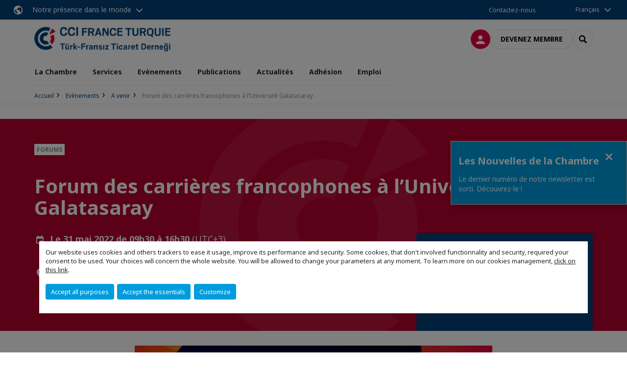

--- FILE ---
content_type: text/html; charset=utf-8
request_url: https://www.ccift.com/evenements/les-speakers/a-venir/e/event/forum-des-carrieres-francophones-a-luniversite-galatasaray.html
body_size: 18940
content:
<!DOCTYPE html>
<html lang="fr">
<head>

<meta charset="utf-8">
<!-- 
	This website is powered by TYPO3 - inspiring people to share!
	TYPO3 is a free open source Content Management Framework initially created by Kasper Skaarhoj and licensed under GNU/GPL.
	TYPO3 is copyright 1998-2026 of Kasper Skaarhoj. Extensions are copyright of their respective owners.
	Information and contribution at https://typo3.org/
-->



<title>Forum des carrières francophones à l’Université Galatasaray | CCI France Turquie</title>
<meta name="generator" content="TYPO3 CMS">
<meta name="viewport" content="width=device-width, initial-scale=1.0">
<meta property="og:title" content="Forum des carrières francophones à l’Université Galatasaray">
<meta property="og:image" content="https://www.ccift.com/fileadmin/_processed_/0/6/csm_GS2_b275b97b7b.jpg">
<meta property="og:image" content="https://www.ccift.com/_assets/e16fdc39dbd453b823f5542efedb5595/Frontend/Assets/images/logo-cci.svg">
<meta property="og:type" content="website">
<meta property="og:site_name" content="CCI France Turquie">
<meta name="twitter:title" content="Forum des carrières francophones à l’Université Galatasaray">
<meta name="twitter:image" content="https://www.ccift.com/fileadmin/_processed_/0/6/csm_GS2_34787e2158.jpg">
<meta name="twitter:card" content="summary_large_image">

<link rel="stylesheet" href="https://unpkg.com/orejime@2.2/dist/orejime.css" media="all">

<link rel="stylesheet" href="https://aws-a.medias-ccifi.org/typo3temp/assets/compressed/86cc90b71f4b58e679ce5e8a3065e392-ec7fddaa876aa59e6880f45c25fb3940.css?1768142665" media="all">
<link rel="stylesheet" href="https://aws-a.medias-ccifi.org/_assets/cru-1769786422/e16fdc39dbd453b823f5542efedb5595/Frontend/Assets/styles/app.css?1767959247" media="all">
<link rel="stylesheet" href="https://aws-a.medias-ccifi.org/typo3temp/assets/compressed/misc-52b0a2308e09fd13e0039e3e874571f7.css?1768142665" media="all">





<script>
/*<![CDATA[*/
/*TS_inlineJS*/
dataLayer = [];
var googleTagManagerId = "GTM-5GBVJRS"; var configOrejime = {"privacyPolicy":"\/politique-de-confidentialite.html","mustNotice":true,"lang":"fr","translations":{"fr":{"consentModal":{"title":"Information that we collect","description":"Here you can see and customize the information that we collect.","privacyPolicy":{"name":"privacy policy","text":"To learn more, please read our {privacyPolicy}."}},"consentNotice":{"changeDescription":"There were changes since your last visit, please update your consent.","description":"Our website uses cookies and others trackers to ease it usage, improve its performance and security.\nSome cookies, that don't involved functionnality and security, required your consent to be used.\nYour choices will concern the whole website. You will be allowed to change your parameters at any moment. To learn more on our cookies management","learnMore":"Customize","privacyPolicy":{"name":"click on this link","text":", {privacyPolicy}."}},"accept":"Accept all purposes","acceptAll":"Accept all purposes","save":"Save","saveData":"Save my configuration on collected information","decline":"Accept the essentials","declineAll":"Accept the essentials","close":"Close","enabled":"Enabled","disabled":"Disabled","app":{"purposes":"Purposes","purpose":"Purpose"},"categories":{"site":{"title":"Website functionalities"},"analytics":{"title":"Trafic and audience measurement"},"video":{"title":""}},"poweredBy":"Powered by Orejime","newWindow":"new window","purposes":{"site":"Website functionalities","analytics":"Trafic and audience measurement","video":"Videos"},"site":{"title":"Essential functionalities","description":"Without these cookies, we cannot provide you certain services on our website, like authentication to your personal account."},"google-analytics":{"title":"Google Analytics","description":"These cookies are used to understand traffic levels and audience usage."},"youtube":{"title":"Youtube","description":"<a href=\"https:\/\/policies.google.com\/privacy\" class=\"orejime-Modal-privacyPolicyLink\" target=\"_blank\">Read Youtube's privacy policy<\/a>"},"vimeo":{"title":"Vimeo","description":"<a href=\"https:\/\/vimeo.com\/privacy\" class=\"orejime-Modal-privacyPolicyLink\" target=\"_blank\">Read Vimeo's privacy policy<\/a>"},"functional":{"title":"Other functionalities","description":"Non-essential functionalities may use cookies, for example to save a flash message view"}}}};

function onRecaptchaSubmit() {
    const form = (document.querySelector('[data-callback="onRecaptchaSubmit"]') || {}).form;

    if (form) {
        form.submit();
    }

    return false;
}

/*]]>*/
</script>


        <!-- Favicons -->
        <meta name="msapplication-square70x70logo" content="https://aws-a.medias-ccifi.org/_assets/cru-1769786422/e16fdc39dbd453b823f5542efedb5595/Frontend/Assets/images/favicons/windows-tile-70x70.png">
        <meta name="msapplication-square150x150logo" content="https://aws-a.medias-ccifi.org/_assets/cru-1769786422/e16fdc39dbd453b823f5542efedb5595/Frontend/Assets/images/favicons/windows-tile-150x150.png">
        <meta name="msapplication-square310x310logo" content="https://aws-a.medias-ccifi.org/_assets/cru-1769786422/e16fdc39dbd453b823f5542efedb5595/Frontend/Assets/images/favicons/windows-tile-310x310.png">
        <meta name="msapplication-TileImage" content="https://aws-a.medias-ccifi.org/_assets/cru-1769786422/e16fdc39dbd453b823f5542efedb5595/Frontend/Assets/images/favicons/windows-tile-144x144.png">
        <link rel="apple-touch-icon-precomposed" sizes="152x152" href="https://aws-a.medias-ccifi.org/_assets/cru-1769786422/e16fdc39dbd453b823f5542efedb5595/Frontend/Assets/images/favicons/apple-touch-icon-152x152-precomposed.png">
        <link rel="apple-touch-icon-precomposed" sizes="120x120" href="https://aws-a.medias-ccifi.org/_assets/cru-1769786422/e16fdc39dbd453b823f5542efedb5595/Frontend/Assets/images/favicons/apple-touch-icon-120x120-precomposed.png">
        <link rel="apple-touch-icon-precomposed" sizes="76x76" href="https://aws-a.medias-ccifi.org/_assets/cru-1769786422/e16fdc39dbd453b823f5542efedb5595/Frontend/Assets/images/favicons/apple-touch-icon-76x76-precomposed.png">
        <link rel="apple-touch-icon-precomposed" sizes="60x60" href="https://aws-a.medias-ccifi.org/_assets/cru-1769786422/e16fdc39dbd453b823f5542efedb5595/Frontend/Assets/images/favicons/apple-touch-icon-60x60-precomposed.png">
        <link rel="apple-touch-icon" sizes="144x144" href="https://aws-a.medias-ccifi.org/_assets/cru-1769786422/e16fdc39dbd453b823f5542efedb5595/Frontend/Assets/images/favicons/apple-touch-icon-144x144.png">
        <link rel="apple-touch-icon" sizes="114x114" href="https://aws-a.medias-ccifi.org/_assets/cru-1769786422/e16fdc39dbd453b823f5542efedb5595/Frontend/Assets/images/favicons/apple-touch-icon-114x114.png">
        <link rel="apple-touch-icon" sizes="72x72" href="https://aws-a.medias-ccifi.org/_assets/cru-1769786422/e16fdc39dbd453b823f5542efedb5595/Frontend/Assets/images/favicons/apple-touch-icon-72x72.png">
        <link rel="apple-touch-icon" sizes="57x57" href="https://aws-a.medias-ccifi.org/_assets/cru-1769786422/e16fdc39dbd453b823f5542efedb5595/Frontend/Assets/images/favicons/apple-touch-icon.png">
        <link rel="shortcut icon" href="https://aws-a.medias-ccifi.org/_assets/cru-1769786422/e16fdc39dbd453b823f5542efedb5595/Frontend/Assets/images/favicons/favicon.ico">
        <link rel="icon" type="image/png" sizes="64x64" href="https://aws-a.medias-ccifi.org/_assets/cru-1769786422/e16fdc39dbd453b823f5542efedb5595/Frontend/Assets/images/favicons/favicon.png"><!-- Google Tag Manager -->
      <script type="opt-in" data-type="application/javascript" data-name="google-analytics">        (function(w,d,s,l,i){w[l]=w[l]||[];w[l].push({'gtm.start':
        new Date().getTime(),event:'gtm.js'});var f=d.getElementsByTagName(s)[0],
        j=d.createElement(s),dl=l!='dataLayer'?'&l='+l:'';j.async=true;j.src=
        'https://www.googletagmanager.com/gtm.js?id='+i+dl;f.parentNode.insertBefore(j,f);
        })(window,document,'script','dataLayer','GTM-5GBVJRS');</script>
      <!-- End Google Tag Manager -->
<link rel="canonical" href="https://www.ccift.com/evenements/les-speakers/a-venir/e/event/forum-des-carrieres-francophones-a-luniversite-galatasaray.html"/>

</head>
<body class="">
        <noscript>
            <iframe src="https://www.googletagmanager.com/ns.html?id=GTM-5GBVJRS" height="0" width="0" style="display:none;visibility:hidden"></iframe>
        </noscript>

  
        <nav id="nav" class="navbar navbar-default navbar-main">
            
		<nav class="nav-sticky">
			<div class="container-fluid">
				<div class="nav-sticky-wrapper">
				
					<div class="dropdown dropdown-btn-nav">
						<a href="#" class="dropdown-toggle btn btn-icon icon-earth" data-toggle="dropdown" role="button" aria-haspopup="true" aria-expanded="false">Notre présence dans le monde</a>
						<div class="dropdown-menu">
							<div class="dropdown-menu-inner">
								<p>Poursuivez votre développement partout dans le monde, en vous faisant accompagner par le réseau CCI France International !</p>
								<a href="https://www.ccifrance-international.org/le-reseau/les-cci-fi.html" target="_blank" class="btn btn-primary btn-inverse">
									125 chambres dans 98 pays
								</a>
							</div>
						</div>
					</div>
				

				<ul class="nav-sticky-right">
          
					
						<li>
							<a href="/la-chambre/contactez-nous.html">
								Contactez-nous
							</a>
						</li>
					
					
					<li class="dropdown dropdown-btn-nav">
						


    <ul class="nav-sticky-lang">
        
            
                <a href="/" class="dropdown-toggle btn" data-toggle="dropdown" role="button" aria-haspopup="true" aria-expanded="false">Français</a>
            
        
            
        
        <ul class="dropdown-menu">
            <li>
                
                    
                
                    
                        <a href="/tr.html">Türkçe</a>
                    
                
            </li>
        </ul>
    </ul>



					</li>
				</ul>
			</div>
			</div>
		</nav>
	
            <div class="navbar-wrapper">
                <div class="container">
                    <a class="navbar-brand" href="/">
                        
                        
                            <img alt="Turquie : Chambre de commerce française en Turquie" src="/uploads/tx_obladyficheidentity/Turquie_16.png" width="300" height="54" />
                        
                    </a>

                    <div class="navbar-tools">
                        <ul>
                            
                                    <li>
                                        <a class="btn btn-complementary btn-only-icon icon-user" href="/connexion-a-lespace-membre.html">
                                            <span class="sr-only">Connexion</span>
                                        </a>
                                    </li>
                                    <li class="d-none d-lg-block"><a class="btn btn-border-gray" href="/adhesion.html">Devenez membre</a></li>
                                

                            <li><a href="#" class="btn btn-border-gray btn-only-icon icon-search" data-toggle="modal" data-target="#modal-search"><span class="sr-only">Rechercher</span></a></li>
                        </ul>

                        <button type="button" class="navbar-toggle collapsed" data-toggle="collapse" data-target="#menu" aria-expanded="false">
                            <span class="sr-only">Menu</span>
                            <span class="icon-bar"></span>
                            <span class="icon-bar"></span>
                            <span class="icon-bar"></span>
                        </button>
                    </div><!-- .navbar-tools -->
                </div>
            </div>

            <div id="menu" class="navbar-collapse navbar-menu collapse">
                <div class="container">
                    <div class="nav navbar-nav nav-lang">
                        <div class="dropdown">
                            


    <ul class="nav-sticky-lang">
        
            
                <a href="/" class="dropdown-toggle btn" data-toggle="dropdown" role="button" aria-haspopup="true" aria-expanded="false">Français</a>
            
        
            
        
        <ul class="dropdown-menu">
            <li>
                
                    
                
                    
                        <a href="/tr.html">Türkçe</a>
                    
                
            </li>
        </ul>
    </ul>



                        </div><!-- .dropdown -->
                    </div>

                    

    <ul class="nav navbar-nav navbar-nav-main">
        
            <li class="navbar-nav-main-item">
                
                        <a href="/la-chambre.html" class="btn collapse-btn" role="button" data-toggle="collapse" data-target="#menu-5698" aria-expanded="false" aria-controls="menu-5698" onclick="return false">La Chambre</a>
                        <div class="collapse collapse-item" id="menu-5698">
                            <div class="collapse-content">
                                <div class="container">
                                    <div class="row d-flex">
                                        <div class="col-lg-4">
                                            <div class="well">
                                                <div class="well-title">La Chambre</div>
                                                
                                                

                                                <a href="/la-chambre.html" target="" class="btn btn-outline btn-default">
                                                    Accédez à la rubrique
                                                </a>
                                            </div>
                                        </div>
                                        <div class="col-lg-4">
                                            <ul class="nav navbar-nav">
                                                
                                                    <li>
                                                        <a href="/la-chambre/role-et-missions.html" target="" data-desc="desc-5698-5702">Rôle et missions</a>
                                                    </li>
                                                
                                                    <li>
                                                        <a href="/la-chambre/le-president.html" target="" data-desc="desc-5698-11581">Le Président</a>
                                                    </li>
                                                
                                                    <li>
                                                        <a href="/la-chambre/le-conseil-dadministration.html" target="" data-desc="desc-5698-5703">Le Conseil d&#039;Administration</a>
                                                    </li>
                                                
                                                    <li>
                                                        <a href="/la-chambre/lequipe.html" target="" data-desc="desc-5698-5704">L&#039;Equipe</a>
                                                    </li>
                                                
                                                    <li>
                                                        <a href="/la-chambre/partenaires-institutionnels-1.html" target="" data-desc="desc-5698-11582">Partenaires institutionnels</a>
                                                    </li>
                                                
                                                    <li>
                                                        <a href="/la-chambre/sites-web-et-contacts-utiles-turquie.html" target="" data-desc="desc-5698-13254">Sites web et contacts utiles: TURQUIE</a>
                                                    </li>
                                                
                                                    <li>
                                                        <a href="/la-chambre/sites-web-et-contacts-utiles-france.html" target="" data-desc="desc-5698-13252">Sites web et contacts utiles: FRANCE</a>
                                                    </li>
                                                
                                                    <li>
                                                        <a href="/la-chambre/contactez-nous.html" target="" data-desc="desc-5698-5699">Contactez-nous</a>
                                                    </li>
                                                
                                            </ul>
                                        </div>
                                        <div class="col-lg-4 d-none d-lg-block">
                                            
                                                <div id="desc-5698-5702" class="module-nav-item">
                                                    
                                                        <img src="https://aws-a.medias-ccifi.org/fileadmin/_processed_/5/4/csm_role_et_mission_9b610577d5.jpg" width="768" height="512" alt="" />
                                                    
                                                    
                                                    
                                                        <p>
                                                            <a href="/la-chambre/role-et-missions.html" target="">
                                                                En savoir plus
                                                            </a>
                                                        </p>
                                                    
                                                </div>
                                            
                                                <div id="desc-5698-11581" class="module-nav-item">
                                                    
                                                        <img src="https://aws-a.medias-ccifi.org/fileadmin/_processed_/d/8/csm_Franck2_1ce8a05d61.jpg" width="768" height="512" alt="" />
                                                    
                                                    
                                                    
                                                        <p>
                                                            <a href="/la-chambre/le-president.html" target="">
                                                                En savoir plus
                                                            </a>
                                                        </p>
                                                    
                                                </div>
                                            
                                                <div id="desc-5698-5703" class="module-nav-item">
                                                    
                                                        <img src="https://aws-a.medias-ccifi.org/fileadmin/_processed_/d/2/csm_conseil_admin_1e3ea1e957.jpg" width="768" height="512" alt="" />
                                                    
                                                    
                                                    
                                                        <p>
                                                            <a href="/la-chambre/le-conseil-dadministration.html" target="">
                                                                En savoir plus
                                                            </a>
                                                        </p>
                                                    
                                                </div>
                                            
                                                <div id="desc-5698-5704" class="module-nav-item">
                                                    
                                                        <img src="https://aws-a.medias-ccifi.org/fileadmin/_processed_/c/3/csm_equipe_ca8cd0b9fd.jpg" width="768" height="463" alt="" />
                                                    
                                                    
                                                    
                                                        <p>
                                                            <a href="/la-chambre/lequipe.html" target="">
                                                                En savoir plus
                                                            </a>
                                                        </p>
                                                    
                                                </div>
                                            
                                                <div id="desc-5698-11582" class="module-nav-item">
                                                    
                                                        <img src="https://aws-a.medias-ccifi.org/fileadmin/_processed_/9/f/csm_fd_74e4b7fcc5.jpg" width="589" height="331" alt="" />
                                                    
                                                    
                                                    
                                                        <p>
                                                            <a href="/la-chambre/partenaires-institutionnels-1.html" target="">
                                                                En savoir plus
                                                            </a>
                                                        </p>
                                                    
                                                </div>
                                            
                                                <div id="desc-5698-13254" class="module-nav-item">
                                                    
                                                        <img src="https://aws-a.medias-ccifi.org/fileadmin/_processed_/7/f/csm_doc_utiles_tr_bb0eae0d79.jpg" width="768" height="512" alt="" />
                                                    
                                                    
                                                    
                                                        <p>
                                                            <a href="/la-chambre/sites-web-et-contacts-utiles-turquie.html" target="">
                                                                En savoir plus
                                                            </a>
                                                        </p>
                                                    
                                                </div>
                                            
                                                <div id="desc-5698-13252" class="module-nav-item">
                                                    
                                                        <img src="https://aws-a.medias-ccifi.org/fileadmin/_processed_/0/0/csm_doc_utiles_fr_80909ec265.jpg" width="768" height="513" alt="" />
                                                    
                                                    
                                                    
                                                        <p>
                                                            <a href="/la-chambre/sites-web-et-contacts-utiles-france.html" target="">
                                                                En savoir plus
                                                            </a>
                                                        </p>
                                                    
                                                </div>
                                            
                                                <div id="desc-5698-5699" class="module-nav-item">
                                                    
                                                        <img src="https://aws-a.medias-ccifi.org/fileadmin/_processed_/5/b/csm_contactez-nous_ad9dd0fcb7.jpg" width="768" height="512" alt="" />
                                                    
                                                    
                                                    
                                                        <p>
                                                            <a href="/la-chambre/contactez-nous.html" target="">
                                                                En savoir plus
                                                            </a>
                                                        </p>
                                                    
                                                </div>
                                            
                                        </div>
                                    </div>
                                </div>
                            </div>
                        </div>
                    
            </li>
        
            <li class="navbar-nav-main-item">
                
                        <a href="/services.html" class="btn collapse-btn" role="button" data-toggle="collapse" data-target="#menu-5689" aria-expanded="false" aria-controls="menu-5689" onclick="return false">Services</a>
                        <div class="collapse collapse-item" id="menu-5689">
                            <div class="collapse-content">
                                <div class="container">
                                    <div class="row d-flex">
                                        <div class="col-lg-4">
                                            <div class="well">
                                                <div class="well-title">Services</div>
                                                
                                                

                                                <a href="/services.html" target="" class="btn btn-outline btn-default">
                                                    Accédez à la rubrique
                                                </a>
                                            </div>
                                        </div>
                                        <div class="col-lg-4">
                                            <ul class="nav navbar-nav">
                                                
                                                    <li>
                                                        <a href="/services/etudes-de-marche.html" target="" data-desc="desc-5689-27692">Etudes de marché</a>
                                                    </li>
                                                
                                                    <li>
                                                        <a href="/services/business-center.html" target="" data-desc="desc-5689-27687">Business Center</a>
                                                    </li>
                                                
                                                    <li>
                                                        <a href="/services/exporter-en-turquie.html" target="" data-desc="desc-5689-13016">Exporter en Turquie</a>
                                                    </li>
                                                
                                                    <li>
                                                        <a href="/services/importer-de-turquie.html" target="" data-desc="desc-5689-13017">Importer de Turquie</a>
                                                    </li>
                                                
                                                    <li>
                                                        <a href="/services/simplanter-en-france.html" target="" data-desc="desc-5689-13019">S’implanter en France</a>
                                                    </li>
                                                
                                                    <li>
                                                        <a href="/services/autres-services.html" target="" data-desc="desc-5689-13023">Développement Commercial et Consultance</a>
                                                    </li>
                                                
                                                    <li>
                                                        <a href="/services/assistance-visa-schengen.html" target="" data-desc="desc-5689-13027">Assistance Visa Schengen</a>
                                                    </li>
                                                
                                                    <li>
                                                        <a href="/services/communiquez-avec-la-chambre.html" target="" data-desc="desc-5689-5662">Support de Communication</a>
                                                    </li>
                                                
                                            </ul>
                                        </div>
                                        <div class="col-lg-4 d-none d-lg-block">
                                            
                                                <div id="desc-5689-27692" class="module-nav-item">
                                                    
                                                        <img src="https://aws-a.medias-ccifi.org/fileadmin/_processed_/3/a/csm_etude_marche_ad5d21ad95.jpg" width="768" height="424" alt="" />
                                                    
                                                    
                                                    
                                                        <p>
                                                            <a href="/services/etudes-de-marche.html" target="">
                                                                En savoir plus
                                                            </a>
                                                        </p>
                                                    
                                                </div>
                                            
                                                <div id="desc-5689-27687" class="module-nav-item">
                                                    
                                                        <img src="https://aws-a.medias-ccifi.org/fileadmin/_processed_/a/2/csm_business_center_36723f164e.jpg" width="768" height="418" alt="" />
                                                    
                                                    
                                                    
                                                        <p>
                                                            <a href="/services/business-center.html" target="">
                                                                En savoir plus
                                                            </a>
                                                        </p>
                                                    
                                                </div>
                                            
                                                <div id="desc-5689-13016" class="module-nav-item">
                                                    
                                                        <img src="https://aws-a.medias-ccifi.org/fileadmin/_processed_/5/4/csm_exporter_cfc9fc0e8a.jpg" width="768" height="432" alt="" />
                                                    
                                                    
                                                    
                                                        <p>
                                                            <a href="/services/exporter-en-turquie.html" target="">
                                                                En savoir plus
                                                            </a>
                                                        </p>
                                                    
                                                </div>
                                            
                                                <div id="desc-5689-13017" class="module-nav-item">
                                                    
                                                        <img src="https://aws-a.medias-ccifi.org/fileadmin/_processed_/0/5/csm_importer_870a7a195d.jpg" width="768" height="432" alt="" />
                                                    
                                                    
                                                    
                                                        <p>
                                                            <a href="/services/importer-de-turquie.html" target="">
                                                                En savoir plus
                                                            </a>
                                                        </p>
                                                    
                                                </div>
                                            
                                                <div id="desc-5689-13019" class="module-nav-item">
                                                    
                                                        <img src="https://aws-a.medias-ccifi.org/fileadmin/_processed_/b/c/csm_tr_implanter_france_2a1e31c1c5.jpg" width="768" height="432" alt="" />
                                                    
                                                    
                                                    
                                                        <p>
                                                            <a href="/services/simplanter-en-france.html" target="">
                                                                En savoir plus
                                                            </a>
                                                        </p>
                                                    
                                                </div>
                                            
                                                <div id="desc-5689-13023" class="module-nav-item">
                                                    
                                                        <img src="https://aws-a.medias-ccifi.org/fileadmin/_processed_/c/3/csm_develop_commercial_c7af9c5cfb.jpg" width="768" height="432" alt="" />
                                                    
                                                    
                                                    
                                                        <p>
                                                            <a href="/services/autres-services.html" target="">
                                                                En savoir plus
                                                            </a>
                                                        </p>
                                                    
                                                </div>
                                            
                                                <div id="desc-5689-13027" class="module-nav-item">
                                                    
                                                        <img src="https://aws-a.medias-ccifi.org/fileadmin/_processed_/a/6/csm_visa_schengen_76a31f1466.jpg" width="768" height="432" alt="" />
                                                    
                                                    
                                                    
                                                        <p>
                                                            <a href="/services/assistance-visa-schengen.html" target="">
                                                                En savoir plus
                                                            </a>
                                                        </p>
                                                    
                                                </div>
                                            
                                                <div id="desc-5689-5662" class="module-nav-item">
                                                    
                                                        <img src="https://aws-a.medias-ccifi.org/fileadmin/_processed_/2/6/csm_social-media-1795578_1920_3532891057.jpg" width="768" height="432" alt="" />
                                                    
                                                    
                                                    
                                                        <p>
                                                            <a href="/services/communiquez-avec-la-chambre.html" target="">
                                                                En savoir plus
                                                            </a>
                                                        </p>
                                                    
                                                </div>
                                            
                                        </div>
                                    </div>
                                </div>
                            </div>
                        </div>
                    
            </li>
        
            <li class="navbar-nav-main-item">
                
                        <a href="/evenements.html" class="btn collapse-btn" role="button" data-toggle="collapse" data-target="#menu-5673" aria-expanded="false" aria-controls="menu-5673" onclick="return false">Evènements</a>
                        <div class="collapse collapse-item" id="menu-5673">
                            <div class="collapse-content">
                                <div class="container">
                                    <div class="row d-flex">
                                        <div class="col-lg-4">
                                            <div class="well">
                                                <div class="well-title">Evènements</div>
                                                
                                                

                                                <a href="/evenements.html" target="" class="btn btn-outline btn-default">
                                                    Accédez à la rubrique
                                                </a>
                                            </div>
                                        </div>
                                        <div class="col-lg-4">
                                            <ul class="nav navbar-nav">
                                                
                                                    <li>
                                                        <a href="/evenements/decouvrir-nos-evenements.html" target="" data-desc="desc-5673-5688">Découvrir nos évènements</a>
                                                    </li>
                                                
                                            </ul>
                                        </div>
                                        <div class="col-lg-4 d-none d-lg-block">
                                            
                                                <div id="desc-5673-5688" class="module-nav-item">
                                                    
                                                    
                                                    
                                                </div>
                                            
                                        </div>
                                    </div>
                                </div>
                            </div>
                        </div>
                    
            </li>
        
            <li class="navbar-nav-main-item">
                
                        <a href="/publications.html" class="btn collapse-btn" role="button" data-toggle="collapse" data-target="#menu-5660" aria-expanded="false" aria-controls="menu-5660" onclick="return false">Publications</a>
                        <div class="collapse collapse-item" id="menu-5660">
                            <div class="collapse-content">
                                <div class="container">
                                    <div class="row d-flex">
                                        <div class="col-lg-4">
                                            <div class="well">
                                                <div class="well-title">Publications</div>
                                                
                                                

                                                <a href="/publications.html" target="" class="btn btn-outline btn-default">
                                                    Accédez à la rubrique
                                                </a>
                                            </div>
                                        </div>
                                        <div class="col-lg-4">
                                            <ul class="nav navbar-nav">
                                                
                                                    <li>
                                                        <a href="/publications/notre-annuaire-des-membres.html" target="" data-desc="desc-5660-5665">Notre annuaire des membres</a>
                                                    </li>
                                                
                                                    <li>
                                                        <a href="/publications/notre-revue-de-presse-quotidienne.html" target="" data-desc="desc-5660-11578">Notre revue de presse quotidienne</a>
                                                    </li>
                                                
                                                    <li>
                                                        <a href="/publications/notre-newsletter-mensuelle.html" target="" data-desc="desc-5660-5667">Notre newsletter</a>
                                                    </li>
                                                
                                                    <li>
                                                        <a href="/publications/nos-rapports.html" target="" data-desc="desc-5660-28996">Nos Rapports</a>
                                                    </li>
                                                
                                                    <li>
                                                        <a href="/publications/guide-des-affaires-turquie.html" target="" data-desc="desc-5660-13030">Guide des Affaires Turquie</a>
                                                    </li>
                                                
                                                    <li>
                                                        <a href="/publications/autres-publications-turquie.html" target="" data-desc="desc-5660-13028">Autres Publications (Turquie)</a>
                                                    </li>
                                                
                                                    <li>
                                                        <a href="/publications/autres-publications-france.html" target="" data-desc="desc-5660-13029">Autres publications (France)</a>
                                                    </li>
                                                
                                                    <li>
                                                        <a href="/publications/rapports-dactivites.html" target="" data-desc="desc-5660-27643">Rapports d&#039;activités</a>
                                                    </li>
                                                
                                            </ul>
                                        </div>
                                        <div class="col-lg-4 d-none d-lg-block">
                                            
                                                <div id="desc-5660-5665" class="module-nav-item">
                                                    
                                                        <img src="https://aws-a.medias-ccifi.org/fileadmin/_processed_/6/2/csm_annuaire_des_membres_d89eb7e6b8.jpg" width="768" height="420" alt="" />
                                                    
                                                    
                                                    
                                                        <p>
                                                            <a href="/publications/notre-annuaire-des-membres.html" target="">
                                                                En savoir plus
                                                            </a>
                                                        </p>
                                                    
                                                </div>
                                            
                                                <div id="desc-5660-11578" class="module-nav-item">
                                                    
                                                        <img src="https://aws-a.medias-ccifi.org/fileadmin/_processed_/0/3/csm_revue_de_presse_a6a96d9aa2.jpg" width="768" height="432" alt="" />
                                                    
                                                    
                                                    
                                                        <p>
                                                            <a href="/publications/notre-revue-de-presse-quotidienne.html" target="">
                                                                En savoir plus
                                                            </a>
                                                        </p>
                                                    
                                                </div>
                                            
                                                <div id="desc-5660-5667" class="module-nav-item">
                                                    
                                                        <img src="https://aws-a.medias-ccifi.org/fileadmin/_processed_/a/8/csm_newsletter_1cdbd2ec76.jpg" width="768" height="432" alt="" />
                                                    
                                                    
                                                    
                                                        <p>
                                                            <a href="/publications/notre-newsletter-mensuelle.html" target="">
                                                                En savoir plus
                                                            </a>
                                                        </p>
                                                    
                                                </div>
                                            
                                                <div id="desc-5660-28996" class="module-nav-item">
                                                    
                                                    
                                                    
                                                </div>
                                            
                                                <div id="desc-5660-13030" class="module-nav-item">
                                                    
                                                        <img src="https://aws-a.medias-ccifi.org/fileadmin/_processed_/a/0/csm_Guide_des_Affaires_Turquie_2018-2_980e1abe2f.png" width="768" height="432" alt="" />
                                                    
                                                    
                                                    
                                                        <p>
                                                            <a href="/publications/guide-des-affaires-turquie.html" target="">
                                                                En savoir plus
                                                            </a>
                                                        </p>
                                                    
                                                </div>
                                            
                                                <div id="desc-5660-13028" class="module-nav-item">
                                                    
                                                        <img src="https://aws-a.medias-ccifi.org/fileadmin/_processed_/e/d/csm_autres_publications_tr_07d00e11ca.jpg" width="768" height="432" alt="" />
                                                    
                                                    
                                                    
                                                        <p>
                                                            <a href="/publications/autres-publications-turquie.html" target="">
                                                                En savoir plus
                                                            </a>
                                                        </p>
                                                    
                                                </div>
                                            
                                                <div id="desc-5660-13029" class="module-nav-item">
                                                    
                                                        <img src="https://aws-a.medias-ccifi.org/fileadmin/_processed_/5/0/csm_autres_publications_fr_362aadca26.jpg" width="768" height="426" alt="" />
                                                    
                                                    
                                                    
                                                        <p>
                                                            <a href="/publications/autres-publications-france.html" target="">
                                                                En savoir plus
                                                            </a>
                                                        </p>
                                                    
                                                </div>
                                            
                                                <div id="desc-5660-27643" class="module-nav-item">
                                                    
                                                        <img src="https://aws-a.medias-ccifi.org/fileadmin/_processed_/2/c/csm_rapports_activites_a41241025b.jpg" width="768" height="513" alt="" />
                                                    
                                                    
                                                    
                                                        <p>
                                                            <a href="/publications/rapports-dactivites.html" target="">
                                                                En savoir plus
                                                            </a>
                                                        </p>
                                                    
                                                </div>
                                            
                                        </div>
                                    </div>
                                </div>
                            </div>
                        </div>
                    
            </li>
        
            <li class="navbar-nav-main-item">
                
                        <a href="/actualites.html" target="" class="btn collapse-btn">
                            Actualités
                        </a>
                    
            </li>
        
            <li class="navbar-nav-main-item">
                
                        <a href="/adhesion.html" target="" class="btn collapse-btn">
                            Adhésion
                        </a>
                    
            </li>
        
            <li class="navbar-nav-main-item">
                
                        <a href="/emploi.html" class="btn collapse-btn" role="button" data-toggle="collapse" data-target="#menu-5649" aria-expanded="false" aria-controls="menu-5649" onclick="return false">Emploi</a>
                        <div class="collapse collapse-item" id="menu-5649">
                            <div class="collapse-content">
                                <div class="container">
                                    <div class="row d-flex">
                                        <div class="col-lg-4">
                                            <div class="well">
                                                <div class="well-title">Emploi</div>
                                                
                                                

                                                <a href="/emploi.html" target="" class="btn btn-outline btn-default">
                                                    Accédez à la rubrique
                                                </a>
                                            </div>
                                        </div>
                                        <div class="col-lg-4">
                                            <ul class="nav navbar-nav">
                                                
                                                    <li>
                                                        <a href="/emploi/espace-candidats.html" target="" data-desc="desc-5649-5657">Espace candidats</a>
                                                    </li>
                                                
                                                    <li>
                                                        <a href="/emploi/espace-recruteurs.html" target="" data-desc="desc-5649-5652">Espace recruteurs</a>
                                                    </li>
                                                
                                            </ul>
                                        </div>
                                        <div class="col-lg-4 d-none d-lg-block">
                                            
                                                <div id="desc-5649-5657" class="module-nav-item">
                                                    
                                                    
                                                    
                                                </div>
                                            
                                                <div id="desc-5649-5652" class="module-nav-item">
                                                    
                                                    
                                                    
                                                </div>
                                            
                                        </div>
                                    </div>
                                </div>
                            </div>
                        </div>
                    
            </li>
        

        
    </ul>




                    <div class="navbar-btn-actions">
                        
                                <a class="btn btn-border-gray d-lg-none" href="/adhesion.html">Devenez membre</a>
                            
                    </div>
                </div>
            </div><!-- .navbar-collapse -->
        </nav>
    

  <main id="main" class="main">
    
      <div class="breadcrumb-wrapper"><div class="container"><ol class="breadcrumb"><li><a href="/" title="Accueil">Accueil</a></li><li><a href="/evenements.html" title="Evènements">Evènements</a></li><li><a href="/evenements/les-speakers/a-venir.html" title="A venir">A venir</a></li><li class="active">Forum des carrières francophones à l’Université Galatasaray</li></ol></div></div>
    

    
      

    


    

    <div class="container">
    
      <aside class="section section-banner">

    

</aside>
    

    <!--TYPO3SEARCH_begin-->
    
		

        <div id="c14869" class="">
	<header id="module-for-sticky-banner" class="section section-event is-wide"
        style="background-color: #b5002e"><div class="container"><figure class="section-figure"><img class="figure-cover" src="https://aws-a.medias-ccifi.org/_assets/cru-1769786422/97dc223178116b4ccce615fe6a155b64/Images/filigramme.svg" width="64" height="64" alt="" /></figure><p class="label-group label-group-box"><span class="label-category">
                    
                            
                                Forums
                                
                            
                        
                </span></p><h1 class="title">Forum des carrières francophones à l’Université Galatasaray</h1><div class="row"><div class="col-sm-6"><div class="media"><div class="media-left"><span class="icon-calendar"></span></div><div class="media-body"><time datetime="2022-05-31"><strong>
                                Le 31 mai 2022 de 09h30 à 16h30
                            </strong><a href="#utc-date" data-toggle="modal" role="button" data-target="#utc-date">(UTC+3)</a></time><div class="dropdown dropdown-link"><button class="btn dropdown-toggle" type="button" id="dropdownMenu1"
                                            data-toggle="dropdown"
                                            aria-haspopup="true" aria-expanded="true">
                                        Ajouter à mon agenda
                                    </button><ul class="dropdown-menu" aria-labelledby="dropdownMenu1"><li><a href="[data-uri]" target="_self">
                                                    Calendrier iCal &amp; Outlook
                                                </a></li><li><a href="https://calendar.google.com/calendar/render?action=TEMPLATE&amp;dates=20220531T093000/20220531T163000&amp;ctz=Asia/Istanbul&amp;text=Forum+des+carri%C3%A8res+francophones+%C3%A0+l%E2%80%99Universit%C3%A9+Galatasaray&amp;location=Universit%C3%A9+de+Galatasaray" target="_blank">
                                                    Calendrier Google
                                                </a></li><li><a href="https://calendar.yahoo.com/?v=60&amp;view=d&amp;type=20&amp;ST=20220531T063000Z&amp;ET=20220531T133000Z&amp;TITLE=Forum%20des%20carri%C3%A8res%20francophones%20%C3%A0%20l%E2%80%99Universit%C3%A9%20Galatasaray&amp;in_loc=Universit%C3%A9%20de%20Galatasaray" target="_blank">
                                                    Calendrier Yahoo
                                                </a></li><li><a href="https://outlook.live.com/calendar/action/compose?path=/calendar/action/compose&amp;rru=addevent&amp;startdt=2022-05-31T06:30:00Z&amp;enddt=2022-05-31T13:30:00Z&amp;subject=Forum%20des%20carri%C3%A8res%20francophones%20%C3%A0%20l%E2%80%99Universit%C3%A9%20Galatasaray&amp;location=Universit%C3%A9%20de%20Galatasaray" target="_blank">
                                                    Calendrier outlook.com
                                                </a></li></ul></div></div></div><div class="media"><div class="media-left"><span class="icon-map-marker"></span></div><div class="media-body"><address><strong>Université de Galatasaray,</strong></address></div></div></div><div class="col-sm-6 col-md-4 col-md-offset-2"><div class="p-1 bg-primary">

	
        <!-- 28725 passed -->
        
        
            
        
        
                <a href="#" class="btn btn-block btn-default"  disabled=&quot;disabled&quot;  >Passé</a>
            
        
            <p class="mt-0">L&#039;événement est terminé.</p>
        
        
    
</div></div></div><!-- .row --></div></header><!-- .section .section-cover .bg-dark --><div class="row"><div class="col-md-8 col-md-offset-2"><figure><img src="https://aws-a.medias-ccifi.org/fileadmin/_processed_/0/6/csm_GS2_5130a36b2a.jpg" srcset="https://aws-a.medias-ccifi.org/fileadmin/_processed_/0/6/csm_GS2_a5d0c7b014.jpg 480w, https://aws-a.medias-ccifi.org/fileadmin/_processed_/0/6/csm_GS2_717b71e5ba.jpg 768w, https://aws-a.medias-ccifi.org/fileadmin/_processed_/0/6/csm_GS2_5130a36b2a.jpg 1536w" sizes="(min-width: 768px) 768px, 100vw" width="1536" height="1152" alt="" /></figure></div><!-- .col-md-8 .col-md-offset-2 --></div><!-- .row --><nav id="sticky-banner-event" class="nav-sticky-banner"><div class="module module-panel module-sticky bg-primary"><div class="container flex"><h2 class="title">Forum des carrières francophones à l’Université Galatasaray</h2><div class="btn-action">

	
        <!-- 28725 passed -->
        
        
            
        
        
                <a href="#" class="btn btn-default"  disabled=&quot;disabled&quot;  >Passé</a>
            
        
            <p class="mt-0">L&#039;événement est terminé.</p>
        
        
    
</div></div><!-- .container .flex --></div><!-- .module .module-panel .module-sticky .bg-gray --></nav><!-- .nav-sticky-banner --><div class="modal fade modal-default" id="utc-date" role="dialog"
     aria-label="Convertisseur de fuseau horaire"><div class="modal-dialog" id="modalTimeZone-utc-date"><div class="modal-content"><button type="button"
                    class="close"
                    data-dismiss="modal"
                    aria-label=""><span class="sr-only">
                    Fermer le convertisseur
                </span></button><h4 class="modal-title" id="exampleModalLabel">
                Convertir le fuseau horaire
            </h4><p><strong>
                    Date et horaire de l&#039;événement
                </strong><br>
                
            Le 31 mai 2022 de 09h30 à 16h30
            (UTC+3)
        
            </p><form method="post" class="form mb-2" action="/evenements/les-speakers/a-venir/e?tx_obladyagenda_timezone%5Baction%5D=ajaxConvertTimezone&amp;tx_obladyagenda_timezone%5Bcontroller%5D=Events&amp;type=1684834862&amp;cHash=b9d6c1d5f81701daa979d30c3a013a53"><div><input type="hidden" name="tx_obladyagenda_timezone[__referrer][@extension]" value="ObladyAgenda" /><input type="hidden" name="tx_obladyagenda_timezone[__referrer][@controller]" value="Events" /><input type="hidden" name="tx_obladyagenda_timezone[__referrer][@action]" value="detail" /><input type="hidden" name="tx_obladyagenda_timezone[__referrer][arguments]" value="YTozOntzOjY6ImFjdGlvbiI7czo2OiJkZXRhaWwiO3M6MTA6ImNvbnRyb2xsZXIiO3M6NjoiRXZlbnRzIjtzOjU6ImV2ZW50IjtzOjU6IjI4NzI1Ijt92151ed49e8581269dd9fd7b91c35e2accd1d63ae" /><input type="hidden" name="tx_obladyagenda_timezone[__referrer][@request]" value="{&quot;@extension&quot;:&quot;ObladyAgenda&quot;,&quot;@controller&quot;:&quot;Events&quot;,&quot;@action&quot;:&quot;detail&quot;}97dca36780ec9f22f45eed4a8d0fdd21ac3360ff" /><input type="hidden" name="tx_obladyagenda_timezone[__trustedProperties]" value="{&quot;currentDateAndTime&quot;:1,&quot;startTime&quot;:1,&quot;endTime&quot;:1,&quot;timezone&quot;:1}0b828b18f4e9ce491487f8646bbfd2a185978c87" /></div><input type="hidden" name="tx_obladyagenda_timezone[currentDateAndTime]" value="
            Le 31 mai 2022 de 09h30 à 16h30
            (UTC+3)
        " /><input type="hidden" name="tx_obladyagenda_timezone[startTime]" value="1653982200" /><input type="hidden" name="tx_obladyagenda_timezone[endTime]" value="1654007400" /><div class="form-group"><label for="select" class="col-form-label p-n">
                        Sélectionnez votre fuseau horaire
                    </label><select required="required" class="form-control" id="select" name="tx_obladyagenda_timezone[timezone]"><option value="Pacific/Midway">UTC-11 (Pacific, Midway)</option><option value="Pacific/Niue">UTC-11 (Pacific, Niue)</option><option value="Pacific/Pago_Pago">UTC-11 (Pacific, Pago Pago)</option><option value="America/Adak">UTC-10 (America, Adak)</option><option value="Pacific/Honolulu">UTC-10 (Pacific, Honolulu)</option><option value="Pacific/Rarotonga">UTC-10 (Pacific, Rarotonga)</option><option value="Pacific/Tahiti">UTC-10 (Pacific, Tahiti)</option><option value="Pacific/Marquesas">UTC-9 (Pacific, Marquesas)</option><option value="America/Anchorage">UTC-9 (America, Anchorage)</option><option value="America/Juneau">UTC-9 (America, Juneau)</option><option value="America/Metlakatla">UTC-9 (America, Metlakatla)</option><option value="America/Nome">UTC-9 (America, Nome)</option><option value="America/Sitka">UTC-9 (America, Sitka)</option><option value="America/Yakutat">UTC-9 (America, Yakutat)</option><option value="Pacific/Gambier">UTC-9 (Pacific, Gambier)</option><option value="America/Los_Angeles">UTC-8 (America, Los Angeles)</option><option value="America/Tijuana">UTC-8 (America, Tijuana)</option><option value="America/Vancouver">UTC-8 (America, Vancouver)</option><option value="Pacific/Pitcairn">UTC-8 (Pacific, Pitcairn)</option><option value="America/Boise">UTC-7 (America, Boise)</option><option value="America/Cambridge_Bay">UTC-7 (America, Cambridge Bay)</option><option value="America/Ciudad_Juarez">UTC-7 (America, Ciudad Juarez)</option><option value="America/Creston">UTC-7 (America, Creston)</option><option value="America/Dawson_Creek">UTC-7 (America, Dawson Creek)</option><option value="America/Dawson">UTC-7 (America, Dawson)</option><option value="America/Denver">UTC-7 (America, Denver)</option><option value="America/Edmonton">UTC-7 (America, Edmonton)</option><option value="America/Fort_Nelson">UTC-7 (America, Fort Nelson)</option><option value="America/Hermosillo">UTC-7 (America, Hermosillo)</option><option value="America/Inuvik">UTC-7 (America, Inuvik)</option><option value="America/Mazatlan">UTC-7 (America, Mazatlan)</option><option value="America/Phoenix">UTC-7 (America, Phoenix)</option><option value="America/Whitehorse">UTC-7 (America, Whitehorse)</option><option value="America/Bahia_Banderas">UTC-6 (America, Bahia Banderas)</option><option value="America/Belize">UTC-6 (America, Belize)</option><option value="America/Chicago">UTC-6 (America, Chicago)</option><option value="America/Chihuahua">UTC-6 (America, Chihuahua)</option><option value="America/Costa_Rica">UTC-6 (America, Costa Rica)</option><option value="America/El_Salvador">UTC-6 (America, El Salvador)</option><option value="America/Guatemala">UTC-6 (America, Guatemala)</option><option value="America/Indiana/Knox">UTC-6 (America, Indiana, Knox)</option><option value="America/Indiana/Tell_City">UTC-6 (America, Indiana, Tell City)</option><option value="America/Managua">UTC-6 (America, Managua)</option><option value="America/Matamoros">UTC-6 (America, Matamoros)</option><option value="America/Menominee">UTC-6 (America, Menominee)</option><option value="America/Merida">UTC-6 (America, Merida)</option><option value="America/Mexico_City">UTC-6 (America, Mexico City)</option><option value="America/Monterrey">UTC-6 (America, Monterrey)</option><option value="America/North_Dakota/Beulah">UTC-6 (America, North Dakota, Beulah)</option><option value="America/North_Dakota/Center">UTC-6 (America, North Dakota, Center)</option><option value="America/North_Dakota/New_Salem">UTC-6 (America, North Dakota, New Salem)</option><option value="America/Ojinaga">UTC-6 (America, Ojinaga)</option><option value="America/Rankin_Inlet">UTC-6 (America, Rankin Inlet)</option><option value="America/Regina">UTC-6 (America, Regina)</option><option value="America/Resolute">UTC-6 (America, Resolute)</option><option value="America/Swift_Current">UTC-6 (America, Swift Current)</option><option value="America/Tegucigalpa">UTC-6 (America, Tegucigalpa)</option><option value="America/Winnipeg">UTC-6 (America, Winnipeg)</option><option value="Pacific/Galapagos">UTC-6 (Pacific, Galapagos)</option><option value="America/Atikokan">UTC-5 (America, Atikokan)</option><option value="America/Bogota">UTC-5 (America, Bogota)</option><option value="America/Cancun">UTC-5 (America, Cancun)</option><option value="America/Cayman">UTC-5 (America, Cayman)</option><option value="America/Detroit">UTC-5 (America, Detroit)</option><option value="America/Eirunepe">UTC-5 (America, Eirunepe)</option><option value="America/Grand_Turk">UTC-5 (America, Grand Turk)</option><option value="America/Guayaquil">UTC-5 (America, Guayaquil)</option><option value="America/Havana">UTC-5 (America, Havana)</option><option value="America/Indiana/Indianapolis">UTC-5 (America, Indiana, Indianapolis)</option><option value="America/Indiana/Marengo">UTC-5 (America, Indiana, Marengo)</option><option value="America/Indiana/Petersburg">UTC-5 (America, Indiana, Petersburg)</option><option value="America/Indiana/Vevay">UTC-5 (America, Indiana, Vevay)</option><option value="America/Indiana/Vincennes">UTC-5 (America, Indiana, Vincennes)</option><option value="America/Indiana/Winamac">UTC-5 (America, Indiana, Winamac)</option><option value="America/Iqaluit">UTC-5 (America, Iqaluit)</option><option value="America/Jamaica">UTC-5 (America, Jamaica)</option><option value="America/Kentucky/Louisville">UTC-5 (America, Kentucky, Louisville)</option><option value="America/Kentucky/Monticello">UTC-5 (America, Kentucky, Monticello)</option><option value="America/Lima">UTC-5 (America, Lima)</option><option value="America/Nassau">UTC-5 (America, Nassau)</option><option value="America/New_York">UTC-5 (America, New York)</option><option value="America/Panama">UTC-5 (America, Panama)</option><option value="America/Port-au-Prince">UTC-5 (America, Port-au-Prince)</option><option value="America/Rio_Branco">UTC-5 (America, Rio Branco)</option><option value="America/Toronto">UTC-5 (America, Toronto)</option><option value="Pacific/Easter">UTC-5 (Pacific, Easter)</option><option value="America/Anguilla">UTC-4 (America, Anguilla)</option><option value="America/Antigua">UTC-4 (America, Antigua)</option><option value="America/Aruba">UTC-4 (America, Aruba)</option><option value="America/Barbados">UTC-4 (America, Barbados)</option><option value="America/Blanc-Sablon">UTC-4 (America, Blanc-Sablon)</option><option value="America/Boa_Vista">UTC-4 (America, Boa Vista)</option><option value="America/Campo_Grande">UTC-4 (America, Campo Grande)</option><option value="America/Caracas">UTC-4 (America, Caracas)</option><option value="America/Cuiaba">UTC-4 (America, Cuiaba)</option><option value="America/Curacao">UTC-4 (America, Curacao)</option><option value="America/Dominica">UTC-4 (America, Dominica)</option><option value="America/Glace_Bay">UTC-4 (America, Glace Bay)</option><option value="America/Goose_Bay">UTC-4 (America, Goose Bay)</option><option value="America/Grenada">UTC-4 (America, Grenada)</option><option value="America/Guadeloupe">UTC-4 (America, Guadeloupe)</option><option value="America/Guyana">UTC-4 (America, Guyana)</option><option value="America/Halifax">UTC-4 (America, Halifax)</option><option value="America/Kralendijk">UTC-4 (America, Kralendijk)</option><option value="America/La_Paz">UTC-4 (America, La Paz)</option><option value="America/Lower_Princes">UTC-4 (America, Lower Princes)</option><option value="America/Manaus">UTC-4 (America, Manaus)</option><option value="America/Marigot">UTC-4 (America, Marigot)</option><option value="America/Martinique">UTC-4 (America, Martinique)</option><option value="America/Moncton">UTC-4 (America, Moncton)</option><option value="America/Montserrat">UTC-4 (America, Montserrat)</option><option value="America/Port_of_Spain">UTC-4 (America, Port of Spain)</option><option value="America/Porto_Velho">UTC-4 (America, Porto Velho)</option><option value="America/Puerto_Rico">UTC-4 (America, Puerto Rico)</option><option value="America/Santo_Domingo">UTC-4 (America, Santo Domingo)</option><option value="America/St_Barthelemy">UTC-4 (America, St. Barthelemy)</option><option value="America/St_Kitts">UTC-4 (America, St. Kitts)</option><option value="America/St_Lucia">UTC-4 (America, St. Lucia)</option><option value="America/St_Thomas">UTC-4 (America, St. Thomas)</option><option value="America/St_Vincent">UTC-4 (America, St. Vincent)</option><option value="America/Thule">UTC-4 (America, Thule)</option><option value="America/Tortola">UTC-4 (America, Tortola)</option><option value="Atlantic/Bermuda">UTC-4 (Atlantic, Bermuda)</option><option value="America/St_Johns">UTC-3 (America, St. Johns)</option><option value="America/Araguaina">UTC-3 (America, Araguaina)</option><option value="America/Argentina/Buenos_Aires">UTC-3 (America, Argentina, Buenos Aires)</option><option value="America/Argentina/Catamarca">UTC-3 (America, Argentina, Catamarca)</option><option value="America/Argentina/Cordoba">UTC-3 (America, Argentina, Cordoba)</option><option value="America/Argentina/Jujuy">UTC-3 (America, Argentina, Jujuy)</option><option value="America/Argentina/La_Rioja">UTC-3 (America, Argentina, La Rioja)</option><option value="America/Argentina/Mendoza">UTC-3 (America, Argentina, Mendoza)</option><option value="America/Argentina/Rio_Gallegos">UTC-3 (America, Argentina, Rio Gallegos)</option><option value="America/Argentina/Salta">UTC-3 (America, Argentina, Salta)</option><option value="America/Argentina/San_Juan">UTC-3 (America, Argentina, San Juan)</option><option value="America/Argentina/San_Luis">UTC-3 (America, Argentina, San Luis)</option><option value="America/Argentina/Tucuman">UTC-3 (America, Argentina, Tucuman)</option><option value="America/Argentina/Ushuaia">UTC-3 (America, Argentina, Ushuaia)</option><option value="America/Asuncion">UTC-3 (America, Asuncion)</option><option value="America/Bahia">UTC-3 (America, Bahia)</option><option value="America/Belem">UTC-3 (America, Belem)</option><option value="America/Cayenne">UTC-3 (America, Cayenne)</option><option value="America/Coyhaique">UTC-3 (America, Coyhaique)</option><option value="America/Fortaleza">UTC-3 (America, Fortaleza)</option><option value="America/Maceio">UTC-3 (America, Maceio)</option><option value="America/Miquelon">UTC-3 (America, Miquelon)</option><option value="America/Montevideo">UTC-3 (America, Montevideo)</option><option value="America/Paramaribo">UTC-3 (America, Paramaribo)</option><option value="America/Punta_Arenas">UTC-3 (America, Punta Arenas)</option><option value="America/Recife">UTC-3 (America, Recife)</option><option value="America/Santarem">UTC-3 (America, Santarem)</option><option value="America/Santiago">UTC-3 (America, Santiago)</option><option value="America/Sao_Paulo">UTC-3 (America, Sao Paulo)</option><option value="Antarctica/Palmer">UTC-3 (Antarctica, Palmer)</option><option value="Antarctica/Rothera">UTC-3 (Antarctica, Rothera)</option><option value="Atlantic/Stanley">UTC-3 (Atlantic, Stanley)</option><option value="America/Noronha">UTC-2 (America, Noronha)</option><option value="America/Nuuk">UTC-2 (America, Nuuk)</option><option value="America/Scoresbysund">UTC-2 (America, Scoresbysund)</option><option value="Atlantic/South_Georgia">UTC-2 (Atlantic, South Georgia)</option><option value="Atlantic/Azores">UTC-1 (Atlantic, Azores)</option><option value="Atlantic/Cape_Verde">UTC-1 (Atlantic, Cape Verde)</option><option value="Africa/Abidjan">UTC (Africa, Abidjan)</option><option value="Africa/Accra">UTC (Africa, Accra)</option><option value="Africa/Bamako">UTC (Africa, Bamako)</option><option value="Africa/Banjul">UTC (Africa, Banjul)</option><option value="Africa/Bissau">UTC (Africa, Bissau)</option><option value="Africa/Conakry">UTC (Africa, Conakry)</option><option value="Africa/Dakar">UTC (Africa, Dakar)</option><option value="Africa/Freetown">UTC (Africa, Freetown)</option><option value="Africa/Lome">UTC (Africa, Lome)</option><option value="Africa/Monrovia">UTC (Africa, Monrovia)</option><option value="Africa/Nouakchott">UTC (Africa, Nouakchott)</option><option value="Africa/Ouagadougou">UTC (Africa, Ouagadougou)</option><option value="Africa/Sao_Tome">UTC (Africa, Sao Tome)</option><option value="America/Danmarkshavn">UTC (America, Danmarkshavn)</option><option value="Antarctica/Troll">UTC (Antarctica, Troll)</option><option value="Atlantic/Canary">UTC (Atlantic, Canary)</option><option value="Atlantic/Faroe">UTC (Atlantic, Faroe)</option><option value="Atlantic/Madeira">UTC (Atlantic, Madeira)</option><option value="Atlantic/Reykjavik">UTC (Atlantic, Reykjavik)</option><option value="Atlantic/St_Helena">UTC (Atlantic, St. Helena)</option><option value="Europe/Dublin">UTC (Europe, Dublin)</option><option value="Europe/Guernsey">UTC (Europe, Guernsey)</option><option value="Europe/Isle_of_Man">UTC (Europe, Isle of Man)</option><option value="Europe/Jersey">UTC (Europe, Jersey)</option><option value="Europe/Lisbon">UTC (Europe, Lisbon)</option><option value="Europe/London">UTC (Europe, London)</option><option value="UTC">UTC (UTC)</option><option value="Africa/Algiers">UTC+1 (Africa, Algiers)</option><option value="Africa/Bangui">UTC+1 (Africa, Bangui)</option><option value="Africa/Brazzaville">UTC+1 (Africa, Brazzaville)</option><option value="Africa/Casablanca">UTC+1 (Africa, Casablanca)</option><option value="Africa/Ceuta">UTC+1 (Africa, Ceuta)</option><option value="Africa/Douala">UTC+1 (Africa, Douala)</option><option value="Africa/El_Aaiun">UTC+1 (Africa, El Aaiun)</option><option value="Africa/Kinshasa">UTC+1 (Africa, Kinshasa)</option><option value="Africa/Lagos">UTC+1 (Africa, Lagos)</option><option value="Africa/Libreville">UTC+1 (Africa, Libreville)</option><option value="Africa/Luanda">UTC+1 (Africa, Luanda)</option><option value="Africa/Malabo">UTC+1 (Africa, Malabo)</option><option value="Africa/Ndjamena">UTC+1 (Africa, Ndjamena)</option><option value="Africa/Niamey">UTC+1 (Africa, Niamey)</option><option value="Africa/Porto-Novo">UTC+1 (Africa, Porto-Novo)</option><option value="Africa/Tunis">UTC+1 (Africa, Tunis)</option><option value="Arctic/Longyearbyen">UTC+1 (Arctic, Longyearbyen)</option><option value="Europe/Amsterdam">UTC+1 (Europe, Amsterdam)</option><option value="Europe/Andorra">UTC+1 (Europe, Andorra)</option><option value="Europe/Belgrade">UTC+1 (Europe, Belgrade)</option><option value="Europe/Berlin">UTC+1 (Europe, Berlin)</option><option value="Europe/Bratislava">UTC+1 (Europe, Bratislava)</option><option value="Europe/Brussels">UTC+1 (Europe, Brussels)</option><option value="Europe/Budapest">UTC+1 (Europe, Budapest)</option><option value="Europe/Busingen">UTC+1 (Europe, Busingen)</option><option value="Europe/Copenhagen">UTC+1 (Europe, Copenhagen)</option><option value="Europe/Gibraltar">UTC+1 (Europe, Gibraltar)</option><option value="Europe/Ljubljana">UTC+1 (Europe, Ljubljana)</option><option value="Europe/Luxembourg">UTC+1 (Europe, Luxembourg)</option><option value="Europe/Madrid">UTC+1 (Europe, Madrid)</option><option value="Europe/Malta">UTC+1 (Europe, Malta)</option><option value="Europe/Monaco">UTC+1 (Europe, Monaco)</option><option value="Europe/Oslo">UTC+1 (Europe, Oslo)</option><option value="Europe/Paris">UTC+1 (Europe, Paris)</option><option value="Europe/Podgorica">UTC+1 (Europe, Podgorica)</option><option value="Europe/Prague">UTC+1 (Europe, Prague)</option><option value="Europe/Rome">UTC+1 (Europe, Rome)</option><option value="Europe/San_Marino">UTC+1 (Europe, San Marino)</option><option value="Europe/Sarajevo">UTC+1 (Europe, Sarajevo)</option><option value="Europe/Skopje">UTC+1 (Europe, Skopje)</option><option value="Europe/Stockholm">UTC+1 (Europe, Stockholm)</option><option value="Europe/Tirane">UTC+1 (Europe, Tirane)</option><option value="Europe/Vaduz">UTC+1 (Europe, Vaduz)</option><option value="Europe/Vatican">UTC+1 (Europe, Vatican)</option><option value="Europe/Vienna">UTC+1 (Europe, Vienna)</option><option value="Europe/Warsaw">UTC+1 (Europe, Warsaw)</option><option value="Europe/Zagreb">UTC+1 (Europe, Zagreb)</option><option value="Europe/Zurich">UTC+1 (Europe, Zurich)</option><option value="Africa/Blantyre">UTC+2 (Africa, Blantyre)</option><option value="Africa/Bujumbura">UTC+2 (Africa, Bujumbura)</option><option value="Africa/Cairo">UTC+2 (Africa, Cairo)</option><option value="Africa/Gaborone">UTC+2 (Africa, Gaborone)</option><option value="Africa/Harare">UTC+2 (Africa, Harare)</option><option value="Africa/Johannesburg">UTC+2 (Africa, Johannesburg)</option><option value="Africa/Juba">UTC+2 (Africa, Juba)</option><option value="Africa/Khartoum">UTC+2 (Africa, Khartoum)</option><option value="Africa/Kigali">UTC+2 (Africa, Kigali)</option><option value="Africa/Lubumbashi">UTC+2 (Africa, Lubumbashi)</option><option value="Africa/Lusaka">UTC+2 (Africa, Lusaka)</option><option value="Africa/Maputo">UTC+2 (Africa, Maputo)</option><option value="Africa/Maseru">UTC+2 (Africa, Maseru)</option><option value="Africa/Mbabane">UTC+2 (Africa, Mbabane)</option><option value="Africa/Tripoli">UTC+2 (Africa, Tripoli)</option><option value="Africa/Windhoek">UTC+2 (Africa, Windhoek)</option><option value="Asia/Beirut">UTC+2 (Asia, Beirut)</option><option value="Asia/Famagusta">UTC+2 (Asia, Famagusta)</option><option value="Asia/Gaza">UTC+2 (Asia, Gaza)</option><option value="Asia/Hebron">UTC+2 (Asia, Hebron)</option><option value="Asia/Jerusalem">UTC+2 (Asia, Jerusalem)</option><option value="Asia/Nicosia">UTC+2 (Asia, Nicosia)</option><option value="Europe/Athens">UTC+2 (Europe, Athens)</option><option value="Europe/Bucharest">UTC+2 (Europe, Bucharest)</option><option value="Europe/Chisinau">UTC+2 (Europe, Chisinau)</option><option value="Europe/Helsinki">UTC+2 (Europe, Helsinki)</option><option value="Europe/Kaliningrad">UTC+2 (Europe, Kaliningrad)</option><option value="Europe/Kyiv">UTC+2 (Europe, Kyiv)</option><option value="Europe/Mariehamn">UTC+2 (Europe, Mariehamn)</option><option value="Europe/Riga">UTC+2 (Europe, Riga)</option><option value="Europe/Sofia">UTC+2 (Europe, Sofia)</option><option value="Europe/Tallinn">UTC+2 (Europe, Tallinn)</option><option value="Europe/Vilnius">UTC+2 (Europe, Vilnius)</option><option value="Africa/Addis_Ababa">UTC+3 (Africa, Addis Ababa)</option><option value="Africa/Asmara">UTC+3 (Africa, Asmara)</option><option value="Africa/Dar_es_Salaam">UTC+3 (Africa, Dar es Salaam)</option><option value="Africa/Djibouti">UTC+3 (Africa, Djibouti)</option><option value="Africa/Kampala">UTC+3 (Africa, Kampala)</option><option value="Africa/Mogadishu">UTC+3 (Africa, Mogadishu)</option><option value="Africa/Nairobi">UTC+3 (Africa, Nairobi)</option><option value="Antarctica/Syowa">UTC+3 (Antarctica, Syowa)</option><option value="Asia/Aden">UTC+3 (Asia, Aden)</option><option value="Asia/Amman">UTC+3 (Asia, Amman)</option><option value="Asia/Baghdad">UTC+3 (Asia, Baghdad)</option><option value="Asia/Bahrain">UTC+3 (Asia, Bahrain)</option><option value="Asia/Damascus">UTC+3 (Asia, Damascus)</option><option value="Asia/Kuwait">UTC+3 (Asia, Kuwait)</option><option value="Asia/Qatar">UTC+3 (Asia, Qatar)</option><option value="Asia/Riyadh">UTC+3 (Asia, Riyadh)</option><option value="Europe/Istanbul">UTC+3 (Europe, Istanbul)</option><option value="Europe/Kirov">UTC+3 (Europe, Kirov)</option><option value="Europe/Minsk">UTC+3 (Europe, Minsk)</option><option value="Europe/Moscow">UTC+3 (Europe, Moscow)</option><option value="Europe/Simferopol">UTC+3 (Europe, Simferopol)</option><option value="Europe/Volgograd">UTC+3 (Europe, Volgograd)</option><option value="Indian/Antananarivo">UTC+3 (Indian, Antananarivo)</option><option value="Indian/Comoro">UTC+3 (Indian, Comoro)</option><option value="Indian/Mayotte">UTC+3 (Indian, Mayotte)</option><option value="Asia/Tehran">UTC+3 (Asia, Tehran)</option><option value="Asia/Baku">UTC+4 (Asia, Baku)</option><option value="Asia/Dubai">UTC+4 (Asia, Dubai)</option><option value="Asia/Muscat">UTC+4 (Asia, Muscat)</option><option value="Asia/Tbilisi">UTC+4 (Asia, Tbilisi)</option><option value="Asia/Yerevan">UTC+4 (Asia, Yerevan)</option><option value="Europe/Astrakhan">UTC+4 (Europe, Astrakhan)</option><option value="Europe/Samara">UTC+4 (Europe, Samara)</option><option value="Europe/Saratov">UTC+4 (Europe, Saratov)</option><option value="Europe/Ulyanovsk">UTC+4 (Europe, Ulyanovsk)</option><option value="Indian/Mahe">UTC+4 (Indian, Mahe)</option><option value="Indian/Mauritius">UTC+4 (Indian, Mauritius)</option><option value="Indian/Reunion">UTC+4 (Indian, Reunion)</option><option value="Asia/Kabul">UTC+4 (Asia, Kabul)</option><option value="Antarctica/Mawson">UTC+5 (Antarctica, Mawson)</option><option value="Antarctica/Vostok">UTC+5 (Antarctica, Vostok)</option><option value="Asia/Almaty">UTC+5 (Asia, Almaty)</option><option value="Asia/Aqtau">UTC+5 (Asia, Aqtau)</option><option value="Asia/Aqtobe">UTC+5 (Asia, Aqtobe)</option><option value="Asia/Ashgabat">UTC+5 (Asia, Ashgabat)</option><option value="Asia/Atyrau">UTC+5 (Asia, Atyrau)</option><option value="Asia/Dushanbe">UTC+5 (Asia, Dushanbe)</option><option value="Asia/Karachi">UTC+5 (Asia, Karachi)</option><option value="Asia/Oral">UTC+5 (Asia, Oral)</option><option value="Asia/Qostanay">UTC+5 (Asia, Qostanay)</option><option value="Asia/Qyzylorda">UTC+5 (Asia, Qyzylorda)</option><option value="Asia/Samarkand">UTC+5 (Asia, Samarkand)</option><option value="Asia/Tashkent">UTC+5 (Asia, Tashkent)</option><option value="Asia/Yekaterinburg">UTC+5 (Asia, Yekaterinburg)</option><option value="Indian/Kerguelen">UTC+5 (Indian, Kerguelen)</option><option value="Indian/Maldives">UTC+5 (Indian, Maldives)</option><option value="Asia/Colombo">UTC+5 (Asia, Colombo)</option><option value="Asia/Kolkata">UTC+5 (Asia, Kolkata)</option><option value="Asia/Kathmandu">UTC+5 (Asia, Kathmandu)</option><option value="Asia/Bishkek">UTC+6 (Asia, Bishkek)</option><option value="Asia/Dhaka">UTC+6 (Asia, Dhaka)</option><option value="Asia/Omsk">UTC+6 (Asia, Omsk)</option><option value="Asia/Thimphu">UTC+6 (Asia, Thimphu)</option><option value="Asia/Urumqi">UTC+6 (Asia, Urumqi)</option><option value="Indian/Chagos">UTC+6 (Indian, Chagos)</option><option value="Asia/Yangon">UTC+6 (Asia, Yangon)</option><option value="Indian/Cocos">UTC+6 (Indian, Cocos)</option><option value="Antarctica/Davis">UTC+7 (Antarctica, Davis)</option><option value="Asia/Bangkok">UTC+7 (Asia, Bangkok)</option><option value="Asia/Barnaul">UTC+7 (Asia, Barnaul)</option><option value="Asia/Ho_Chi_Minh">UTC+7 (Asia, Ho Chi Minh)</option><option value="Asia/Hovd">UTC+7 (Asia, Hovd)</option><option value="Asia/Jakarta">UTC+7 (Asia, Jakarta)</option><option value="Asia/Krasnoyarsk">UTC+7 (Asia, Krasnoyarsk)</option><option value="Asia/Novokuznetsk">UTC+7 (Asia, Novokuznetsk)</option><option value="Asia/Novosibirsk">UTC+7 (Asia, Novosibirsk)</option><option value="Asia/Phnom_Penh">UTC+7 (Asia, Phnom Penh)</option><option value="Asia/Pontianak">UTC+7 (Asia, Pontianak)</option><option value="Asia/Tomsk">UTC+7 (Asia, Tomsk)</option><option value="Asia/Vientiane">UTC+7 (Asia, Vientiane)</option><option value="Indian/Christmas">UTC+7 (Indian, Christmas)</option><option value="Antarctica/Casey">UTC+8 (Antarctica, Casey)</option><option value="Asia/Brunei">UTC+8 (Asia, Brunei)</option><option value="Asia/Hong_Kong">UTC+8 (Asia, Hong Kong)</option><option value="Asia/Irkutsk">UTC+8 (Asia, Irkutsk)</option><option value="Asia/Kuala_Lumpur">UTC+8 (Asia, Kuala Lumpur)</option><option value="Asia/Kuching">UTC+8 (Asia, Kuching)</option><option value="Asia/Macau">UTC+8 (Asia, Macau)</option><option value="Asia/Makassar">UTC+8 (Asia, Makassar)</option><option value="Asia/Manila">UTC+8 (Asia, Manila)</option><option value="Asia/Shanghai">UTC+8 (Asia, Shanghai)</option><option value="Asia/Singapore">UTC+8 (Asia, Singapore)</option><option value="Asia/Taipei">UTC+8 (Asia, Taipei)</option><option value="Asia/Ulaanbaatar">UTC+8 (Asia, Ulaanbaatar)</option><option value="Australia/Perth">UTC+8 (Australia, Perth)</option><option value="Australia/Eucla">UTC+8 (Australia, Eucla)</option><option value="Asia/Chita">UTC+9 (Asia, Chita)</option><option value="Asia/Dili">UTC+9 (Asia, Dili)</option><option value="Asia/Jayapura">UTC+9 (Asia, Jayapura)</option><option value="Asia/Khandyga">UTC+9 (Asia, Khandyga)</option><option value="Asia/Pyongyang">UTC+9 (Asia, Pyongyang)</option><option value="Asia/Seoul">UTC+9 (Asia, Seoul)</option><option value="Asia/Tokyo">UTC+9 (Asia, Tokyo)</option><option value="Asia/Yakutsk">UTC+9 (Asia, Yakutsk)</option><option value="Pacific/Palau">UTC+9 (Pacific, Palau)</option><option value="Australia/Darwin">UTC+9 (Australia, Darwin)</option><option value="Antarctica/DumontDUrville">UTC+10 (Antarctica, DumontDUrville)</option><option value="Asia/Ust-Nera">UTC+10 (Asia, Ust-Nera)</option><option value="Asia/Vladivostok">UTC+10 (Asia, Vladivostok)</option><option value="Australia/Brisbane">UTC+10 (Australia, Brisbane)</option><option value="Australia/Lindeman">UTC+10 (Australia, Lindeman)</option><option value="Pacific/Chuuk">UTC+10 (Pacific, Chuuk)</option><option value="Pacific/Guam">UTC+10 (Pacific, Guam)</option><option value="Pacific/Port_Moresby">UTC+10 (Pacific, Port Moresby)</option><option value="Pacific/Saipan">UTC+10 (Pacific, Saipan)</option><option value="Australia/Adelaide">UTC+10 (Australia, Adelaide)</option><option value="Australia/Broken_Hill">UTC+10 (Australia, Broken Hill)</option><option value="Antarctica/Macquarie">UTC+11 (Antarctica, Macquarie)</option><option value="Asia/Magadan">UTC+11 (Asia, Magadan)</option><option value="Asia/Sakhalin">UTC+11 (Asia, Sakhalin)</option><option value="Asia/Srednekolymsk">UTC+11 (Asia, Srednekolymsk)</option><option value="Australia/Hobart">UTC+11 (Australia, Hobart)</option><option value="Australia/Lord_Howe">UTC+11 (Australia, Lord Howe)</option><option value="Australia/Melbourne">UTC+11 (Australia, Melbourne)</option><option value="Australia/Sydney">UTC+11 (Australia, Sydney)</option><option value="Pacific/Bougainville">UTC+11 (Pacific, Bougainville)</option><option value="Pacific/Efate">UTC+11 (Pacific, Efate)</option><option value="Pacific/Guadalcanal">UTC+11 (Pacific, Guadalcanal)</option><option value="Pacific/Kosrae">UTC+11 (Pacific, Kosrae)</option><option value="Pacific/Noumea">UTC+11 (Pacific, Noumea)</option><option value="Pacific/Pohnpei">UTC+11 (Pacific, Pohnpei)</option><option value="Asia/Anadyr">UTC+12 (Asia, Anadyr)</option><option value="Asia/Kamchatka">UTC+12 (Asia, Kamchatka)</option><option value="Pacific/Fiji">UTC+12 (Pacific, Fiji)</option><option value="Pacific/Funafuti">UTC+12 (Pacific, Funafuti)</option><option value="Pacific/Kwajalein">UTC+12 (Pacific, Kwajalein)</option><option value="Pacific/Majuro">UTC+12 (Pacific, Majuro)</option><option value="Pacific/Nauru">UTC+12 (Pacific, Nauru)</option><option value="Pacific/Norfolk">UTC+12 (Pacific, Norfolk)</option><option value="Pacific/Tarawa">UTC+12 (Pacific, Tarawa)</option><option value="Pacific/Wake">UTC+12 (Pacific, Wake)</option><option value="Pacific/Wallis">UTC+12 (Pacific, Wallis)</option><option value="Antarctica/McMurdo">UTC+13 (Antarctica, McMurdo)</option><option value="Pacific/Apia">UTC+13 (Pacific, Apia)</option><option value="Pacific/Auckland">UTC+13 (Pacific, Auckland)</option><option value="Pacific/Fakaofo">UTC+13 (Pacific, Fakaofo)</option><option value="Pacific/Kanton">UTC+13 (Pacific, Kanton)</option><option value="Pacific/Tongatapu">UTC+13 (Pacific, Tongatapu)</option><option value="Pacific/Chatham">UTC+13 (Pacific, Chatham)</option><option value="Pacific/Kiritimati">UTC+14 (Pacific, Kiritimati)</option></select></div></form><p class="text-center text-small"></p><p class="text-center text-larger text-complementary"><strong></strong></p></div><!-- .modal-content --></div><!-- .modal-dialog --></div><!-- .modal .fade --><!-- Date limite d'inscription --><div class="modal fade modal-default" id="utc-reg" role="dialog"
     aria-label="Convertisseur de fuseau horaire"><div class="modal-dialog" id="modalTimeZone-utc-reg"><div class="modal-content"><button type="button"
                    class="close"
                    data-dismiss="modal"
                    aria-label=""><span class="sr-only">
                    Fermer le convertisseur
                </span></button><h4 class="modal-title" id="exampleModalLabel">
                Convertir le fuseau horaire
            </h4><p><strong>
                    Date limite d&#039;inscription :
                </strong><br>
                
            jeudi  1 janvier 1970 - 01h00
            (UTC+2)
        
            </p><form method="post" class="form mb-2" action="/evenements/les-speakers/a-venir/e?tx_obladyagenda_timezone%5Baction%5D=ajaxConvertTimezone&amp;tx_obladyagenda_timezone%5Bcontroller%5D=Events&amp;type=1684834862&amp;cHash=b9d6c1d5f81701daa979d30c3a013a53"><div><input type="hidden" name="tx_obladyagenda_timezone[__referrer][@extension]" value="ObladyAgenda" /><input type="hidden" name="tx_obladyagenda_timezone[__referrer][@controller]" value="Events" /><input type="hidden" name="tx_obladyagenda_timezone[__referrer][@action]" value="detail" /><input type="hidden" name="tx_obladyagenda_timezone[__referrer][arguments]" value="YTozOntzOjY6ImFjdGlvbiI7czo2OiJkZXRhaWwiO3M6MTA6ImNvbnRyb2xsZXIiO3M6NjoiRXZlbnRzIjtzOjU6ImV2ZW50IjtzOjU6IjI4NzI1Ijt92151ed49e8581269dd9fd7b91c35e2accd1d63ae" /><input type="hidden" name="tx_obladyagenda_timezone[__referrer][@request]" value="{&quot;@extension&quot;:&quot;ObladyAgenda&quot;,&quot;@controller&quot;:&quot;Events&quot;,&quot;@action&quot;:&quot;detail&quot;}97dca36780ec9f22f45eed4a8d0fdd21ac3360ff" /><input type="hidden" name="tx_obladyagenda_timezone[__trustedProperties]" value="{&quot;currentDateAndTime&quot;:1,&quot;startTime&quot;:1,&quot;endTime&quot;:1,&quot;timezone&quot;:1}0b828b18f4e9ce491487f8646bbfd2a185978c87" /></div><input type="hidden" name="tx_obladyagenda_timezone[currentDateAndTime]" value="
            jeudi  1 janvier 1970 - 01h00
            (UTC+2)
        " /><input type="hidden" name="tx_obladyagenda_timezone[startTime]" value="0" /><input type="hidden" name="tx_obladyagenda_timezone[endTime]" value="0" /><div class="form-group"><label for="select" class="col-form-label p-n">
                        Sélectionnez votre fuseau horaire
                    </label><select required="required" class="form-control" id="select" name="tx_obladyagenda_timezone[timezone]"><option value="Pacific/Midway">UTC-11 (Pacific, Midway)</option><option value="Pacific/Niue">UTC-11 (Pacific, Niue)</option><option value="Pacific/Pago_Pago">UTC-11 (Pacific, Pago Pago)</option><option value="America/Adak">UTC-10 (America, Adak)</option><option value="Pacific/Honolulu">UTC-10 (Pacific, Honolulu)</option><option value="Pacific/Rarotonga">UTC-10 (Pacific, Rarotonga)</option><option value="Pacific/Tahiti">UTC-10 (Pacific, Tahiti)</option><option value="Pacific/Marquesas">UTC-9 (Pacific, Marquesas)</option><option value="America/Anchorage">UTC-9 (America, Anchorage)</option><option value="America/Juneau">UTC-9 (America, Juneau)</option><option value="America/Metlakatla">UTC-9 (America, Metlakatla)</option><option value="America/Nome">UTC-9 (America, Nome)</option><option value="America/Sitka">UTC-9 (America, Sitka)</option><option value="America/Yakutat">UTC-9 (America, Yakutat)</option><option value="Pacific/Gambier">UTC-9 (Pacific, Gambier)</option><option value="America/Los_Angeles">UTC-8 (America, Los Angeles)</option><option value="America/Tijuana">UTC-8 (America, Tijuana)</option><option value="America/Vancouver">UTC-8 (America, Vancouver)</option><option value="Pacific/Pitcairn">UTC-8 (Pacific, Pitcairn)</option><option value="America/Boise">UTC-7 (America, Boise)</option><option value="America/Cambridge_Bay">UTC-7 (America, Cambridge Bay)</option><option value="America/Ciudad_Juarez">UTC-7 (America, Ciudad Juarez)</option><option value="America/Creston">UTC-7 (America, Creston)</option><option value="America/Dawson_Creek">UTC-7 (America, Dawson Creek)</option><option value="America/Dawson">UTC-7 (America, Dawson)</option><option value="America/Denver">UTC-7 (America, Denver)</option><option value="America/Edmonton">UTC-7 (America, Edmonton)</option><option value="America/Fort_Nelson">UTC-7 (America, Fort Nelson)</option><option value="America/Hermosillo">UTC-7 (America, Hermosillo)</option><option value="America/Inuvik">UTC-7 (America, Inuvik)</option><option value="America/Mazatlan">UTC-7 (America, Mazatlan)</option><option value="America/Phoenix">UTC-7 (America, Phoenix)</option><option value="America/Whitehorse">UTC-7 (America, Whitehorse)</option><option value="America/Bahia_Banderas">UTC-6 (America, Bahia Banderas)</option><option value="America/Belize">UTC-6 (America, Belize)</option><option value="America/Chicago">UTC-6 (America, Chicago)</option><option value="America/Chihuahua">UTC-6 (America, Chihuahua)</option><option value="America/Costa_Rica">UTC-6 (America, Costa Rica)</option><option value="America/El_Salvador">UTC-6 (America, El Salvador)</option><option value="America/Guatemala">UTC-6 (America, Guatemala)</option><option value="America/Indiana/Knox">UTC-6 (America, Indiana, Knox)</option><option value="America/Indiana/Tell_City">UTC-6 (America, Indiana, Tell City)</option><option value="America/Managua">UTC-6 (America, Managua)</option><option value="America/Matamoros">UTC-6 (America, Matamoros)</option><option value="America/Menominee">UTC-6 (America, Menominee)</option><option value="America/Merida">UTC-6 (America, Merida)</option><option value="America/Mexico_City">UTC-6 (America, Mexico City)</option><option value="America/Monterrey">UTC-6 (America, Monterrey)</option><option value="America/North_Dakota/Beulah">UTC-6 (America, North Dakota, Beulah)</option><option value="America/North_Dakota/Center">UTC-6 (America, North Dakota, Center)</option><option value="America/North_Dakota/New_Salem">UTC-6 (America, North Dakota, New Salem)</option><option value="America/Ojinaga">UTC-6 (America, Ojinaga)</option><option value="America/Rankin_Inlet">UTC-6 (America, Rankin Inlet)</option><option value="America/Regina">UTC-6 (America, Regina)</option><option value="America/Resolute">UTC-6 (America, Resolute)</option><option value="America/Swift_Current">UTC-6 (America, Swift Current)</option><option value="America/Tegucigalpa">UTC-6 (America, Tegucigalpa)</option><option value="America/Winnipeg">UTC-6 (America, Winnipeg)</option><option value="Pacific/Galapagos">UTC-6 (Pacific, Galapagos)</option><option value="America/Atikokan">UTC-5 (America, Atikokan)</option><option value="America/Bogota">UTC-5 (America, Bogota)</option><option value="America/Cancun">UTC-5 (America, Cancun)</option><option value="America/Cayman">UTC-5 (America, Cayman)</option><option value="America/Detroit">UTC-5 (America, Detroit)</option><option value="America/Eirunepe">UTC-5 (America, Eirunepe)</option><option value="America/Grand_Turk">UTC-5 (America, Grand Turk)</option><option value="America/Guayaquil">UTC-5 (America, Guayaquil)</option><option value="America/Havana">UTC-5 (America, Havana)</option><option value="America/Indiana/Indianapolis">UTC-5 (America, Indiana, Indianapolis)</option><option value="America/Indiana/Marengo">UTC-5 (America, Indiana, Marengo)</option><option value="America/Indiana/Petersburg">UTC-5 (America, Indiana, Petersburg)</option><option value="America/Indiana/Vevay">UTC-5 (America, Indiana, Vevay)</option><option value="America/Indiana/Vincennes">UTC-5 (America, Indiana, Vincennes)</option><option value="America/Indiana/Winamac">UTC-5 (America, Indiana, Winamac)</option><option value="America/Iqaluit">UTC-5 (America, Iqaluit)</option><option value="America/Jamaica">UTC-5 (America, Jamaica)</option><option value="America/Kentucky/Louisville">UTC-5 (America, Kentucky, Louisville)</option><option value="America/Kentucky/Monticello">UTC-5 (America, Kentucky, Monticello)</option><option value="America/Lima">UTC-5 (America, Lima)</option><option value="America/Nassau">UTC-5 (America, Nassau)</option><option value="America/New_York">UTC-5 (America, New York)</option><option value="America/Panama">UTC-5 (America, Panama)</option><option value="America/Port-au-Prince">UTC-5 (America, Port-au-Prince)</option><option value="America/Rio_Branco">UTC-5 (America, Rio Branco)</option><option value="America/Toronto">UTC-5 (America, Toronto)</option><option value="Pacific/Easter">UTC-5 (Pacific, Easter)</option><option value="America/Anguilla">UTC-4 (America, Anguilla)</option><option value="America/Antigua">UTC-4 (America, Antigua)</option><option value="America/Aruba">UTC-4 (America, Aruba)</option><option value="America/Barbados">UTC-4 (America, Barbados)</option><option value="America/Blanc-Sablon">UTC-4 (America, Blanc-Sablon)</option><option value="America/Boa_Vista">UTC-4 (America, Boa Vista)</option><option value="America/Campo_Grande">UTC-4 (America, Campo Grande)</option><option value="America/Caracas">UTC-4 (America, Caracas)</option><option value="America/Cuiaba">UTC-4 (America, Cuiaba)</option><option value="America/Curacao">UTC-4 (America, Curacao)</option><option value="America/Dominica">UTC-4 (America, Dominica)</option><option value="America/Glace_Bay">UTC-4 (America, Glace Bay)</option><option value="America/Goose_Bay">UTC-4 (America, Goose Bay)</option><option value="America/Grenada">UTC-4 (America, Grenada)</option><option value="America/Guadeloupe">UTC-4 (America, Guadeloupe)</option><option value="America/Guyana">UTC-4 (America, Guyana)</option><option value="America/Halifax">UTC-4 (America, Halifax)</option><option value="America/Kralendijk">UTC-4 (America, Kralendijk)</option><option value="America/La_Paz">UTC-4 (America, La Paz)</option><option value="America/Lower_Princes">UTC-4 (America, Lower Princes)</option><option value="America/Manaus">UTC-4 (America, Manaus)</option><option value="America/Marigot">UTC-4 (America, Marigot)</option><option value="America/Martinique">UTC-4 (America, Martinique)</option><option value="America/Moncton">UTC-4 (America, Moncton)</option><option value="America/Montserrat">UTC-4 (America, Montserrat)</option><option value="America/Port_of_Spain">UTC-4 (America, Port of Spain)</option><option value="America/Porto_Velho">UTC-4 (America, Porto Velho)</option><option value="America/Puerto_Rico">UTC-4 (America, Puerto Rico)</option><option value="America/Santo_Domingo">UTC-4 (America, Santo Domingo)</option><option value="America/St_Barthelemy">UTC-4 (America, St. Barthelemy)</option><option value="America/St_Kitts">UTC-4 (America, St. Kitts)</option><option value="America/St_Lucia">UTC-4 (America, St. Lucia)</option><option value="America/St_Thomas">UTC-4 (America, St. Thomas)</option><option value="America/St_Vincent">UTC-4 (America, St. Vincent)</option><option value="America/Thule">UTC-4 (America, Thule)</option><option value="America/Tortola">UTC-4 (America, Tortola)</option><option value="Atlantic/Bermuda">UTC-4 (Atlantic, Bermuda)</option><option value="America/St_Johns">UTC-3 (America, St. Johns)</option><option value="America/Araguaina">UTC-3 (America, Araguaina)</option><option value="America/Argentina/Buenos_Aires">UTC-3 (America, Argentina, Buenos Aires)</option><option value="America/Argentina/Catamarca">UTC-3 (America, Argentina, Catamarca)</option><option value="America/Argentina/Cordoba">UTC-3 (America, Argentina, Cordoba)</option><option value="America/Argentina/Jujuy">UTC-3 (America, Argentina, Jujuy)</option><option value="America/Argentina/La_Rioja">UTC-3 (America, Argentina, La Rioja)</option><option value="America/Argentina/Mendoza">UTC-3 (America, Argentina, Mendoza)</option><option value="America/Argentina/Rio_Gallegos">UTC-3 (America, Argentina, Rio Gallegos)</option><option value="America/Argentina/Salta">UTC-3 (America, Argentina, Salta)</option><option value="America/Argentina/San_Juan">UTC-3 (America, Argentina, San Juan)</option><option value="America/Argentina/San_Luis">UTC-3 (America, Argentina, San Luis)</option><option value="America/Argentina/Tucuman">UTC-3 (America, Argentina, Tucuman)</option><option value="America/Argentina/Ushuaia">UTC-3 (America, Argentina, Ushuaia)</option><option value="America/Asuncion">UTC-3 (America, Asuncion)</option><option value="America/Bahia">UTC-3 (America, Bahia)</option><option value="America/Belem">UTC-3 (America, Belem)</option><option value="America/Cayenne">UTC-3 (America, Cayenne)</option><option value="America/Coyhaique">UTC-3 (America, Coyhaique)</option><option value="America/Fortaleza">UTC-3 (America, Fortaleza)</option><option value="America/Maceio">UTC-3 (America, Maceio)</option><option value="America/Miquelon">UTC-3 (America, Miquelon)</option><option value="America/Montevideo">UTC-3 (America, Montevideo)</option><option value="America/Paramaribo">UTC-3 (America, Paramaribo)</option><option value="America/Punta_Arenas">UTC-3 (America, Punta Arenas)</option><option value="America/Recife">UTC-3 (America, Recife)</option><option value="America/Santarem">UTC-3 (America, Santarem)</option><option value="America/Santiago">UTC-3 (America, Santiago)</option><option value="America/Sao_Paulo">UTC-3 (America, Sao Paulo)</option><option value="Antarctica/Palmer">UTC-3 (Antarctica, Palmer)</option><option value="Antarctica/Rothera">UTC-3 (Antarctica, Rothera)</option><option value="Atlantic/Stanley">UTC-3 (Atlantic, Stanley)</option><option value="America/Noronha">UTC-2 (America, Noronha)</option><option value="America/Nuuk">UTC-2 (America, Nuuk)</option><option value="America/Scoresbysund">UTC-2 (America, Scoresbysund)</option><option value="Atlantic/South_Georgia">UTC-2 (Atlantic, South Georgia)</option><option value="Atlantic/Azores">UTC-1 (Atlantic, Azores)</option><option value="Atlantic/Cape_Verde">UTC-1 (Atlantic, Cape Verde)</option><option value="Africa/Abidjan">UTC (Africa, Abidjan)</option><option value="Africa/Accra">UTC (Africa, Accra)</option><option value="Africa/Bamako">UTC (Africa, Bamako)</option><option value="Africa/Banjul">UTC (Africa, Banjul)</option><option value="Africa/Bissau">UTC (Africa, Bissau)</option><option value="Africa/Conakry">UTC (Africa, Conakry)</option><option value="Africa/Dakar">UTC (Africa, Dakar)</option><option value="Africa/Freetown">UTC (Africa, Freetown)</option><option value="Africa/Lome">UTC (Africa, Lome)</option><option value="Africa/Monrovia">UTC (Africa, Monrovia)</option><option value="Africa/Nouakchott">UTC (Africa, Nouakchott)</option><option value="Africa/Ouagadougou">UTC (Africa, Ouagadougou)</option><option value="Africa/Sao_Tome">UTC (Africa, Sao Tome)</option><option value="America/Danmarkshavn">UTC (America, Danmarkshavn)</option><option value="Antarctica/Troll">UTC (Antarctica, Troll)</option><option value="Atlantic/Canary">UTC (Atlantic, Canary)</option><option value="Atlantic/Faroe">UTC (Atlantic, Faroe)</option><option value="Atlantic/Madeira">UTC (Atlantic, Madeira)</option><option value="Atlantic/Reykjavik">UTC (Atlantic, Reykjavik)</option><option value="Atlantic/St_Helena">UTC (Atlantic, St. Helena)</option><option value="Europe/Dublin">UTC (Europe, Dublin)</option><option value="Europe/Guernsey">UTC (Europe, Guernsey)</option><option value="Europe/Isle_of_Man">UTC (Europe, Isle of Man)</option><option value="Europe/Jersey">UTC (Europe, Jersey)</option><option value="Europe/Lisbon">UTC (Europe, Lisbon)</option><option value="Europe/London">UTC (Europe, London)</option><option value="UTC">UTC (UTC)</option><option value="Africa/Algiers">UTC+1 (Africa, Algiers)</option><option value="Africa/Bangui">UTC+1 (Africa, Bangui)</option><option value="Africa/Brazzaville">UTC+1 (Africa, Brazzaville)</option><option value="Africa/Casablanca">UTC+1 (Africa, Casablanca)</option><option value="Africa/Ceuta">UTC+1 (Africa, Ceuta)</option><option value="Africa/Douala">UTC+1 (Africa, Douala)</option><option value="Africa/El_Aaiun">UTC+1 (Africa, El Aaiun)</option><option value="Africa/Kinshasa">UTC+1 (Africa, Kinshasa)</option><option value="Africa/Lagos">UTC+1 (Africa, Lagos)</option><option value="Africa/Libreville">UTC+1 (Africa, Libreville)</option><option value="Africa/Luanda">UTC+1 (Africa, Luanda)</option><option value="Africa/Malabo">UTC+1 (Africa, Malabo)</option><option value="Africa/Ndjamena">UTC+1 (Africa, Ndjamena)</option><option value="Africa/Niamey">UTC+1 (Africa, Niamey)</option><option value="Africa/Porto-Novo">UTC+1 (Africa, Porto-Novo)</option><option value="Africa/Tunis">UTC+1 (Africa, Tunis)</option><option value="Arctic/Longyearbyen">UTC+1 (Arctic, Longyearbyen)</option><option value="Europe/Amsterdam">UTC+1 (Europe, Amsterdam)</option><option value="Europe/Andorra">UTC+1 (Europe, Andorra)</option><option value="Europe/Belgrade">UTC+1 (Europe, Belgrade)</option><option value="Europe/Berlin">UTC+1 (Europe, Berlin)</option><option value="Europe/Bratislava">UTC+1 (Europe, Bratislava)</option><option value="Europe/Brussels">UTC+1 (Europe, Brussels)</option><option value="Europe/Budapest">UTC+1 (Europe, Budapest)</option><option value="Europe/Busingen">UTC+1 (Europe, Busingen)</option><option value="Europe/Copenhagen">UTC+1 (Europe, Copenhagen)</option><option value="Europe/Gibraltar">UTC+1 (Europe, Gibraltar)</option><option value="Europe/Ljubljana">UTC+1 (Europe, Ljubljana)</option><option value="Europe/Luxembourg">UTC+1 (Europe, Luxembourg)</option><option value="Europe/Madrid">UTC+1 (Europe, Madrid)</option><option value="Europe/Malta">UTC+1 (Europe, Malta)</option><option value="Europe/Monaco">UTC+1 (Europe, Monaco)</option><option value="Europe/Oslo">UTC+1 (Europe, Oslo)</option><option value="Europe/Paris">UTC+1 (Europe, Paris)</option><option value="Europe/Podgorica">UTC+1 (Europe, Podgorica)</option><option value="Europe/Prague">UTC+1 (Europe, Prague)</option><option value="Europe/Rome">UTC+1 (Europe, Rome)</option><option value="Europe/San_Marino">UTC+1 (Europe, San Marino)</option><option value="Europe/Sarajevo">UTC+1 (Europe, Sarajevo)</option><option value="Europe/Skopje">UTC+1 (Europe, Skopje)</option><option value="Europe/Stockholm">UTC+1 (Europe, Stockholm)</option><option value="Europe/Tirane">UTC+1 (Europe, Tirane)</option><option value="Europe/Vaduz">UTC+1 (Europe, Vaduz)</option><option value="Europe/Vatican">UTC+1 (Europe, Vatican)</option><option value="Europe/Vienna">UTC+1 (Europe, Vienna)</option><option value="Europe/Warsaw">UTC+1 (Europe, Warsaw)</option><option value="Europe/Zagreb">UTC+1 (Europe, Zagreb)</option><option value="Europe/Zurich">UTC+1 (Europe, Zurich)</option><option value="Africa/Blantyre">UTC+2 (Africa, Blantyre)</option><option value="Africa/Bujumbura">UTC+2 (Africa, Bujumbura)</option><option value="Africa/Cairo">UTC+2 (Africa, Cairo)</option><option value="Africa/Gaborone">UTC+2 (Africa, Gaborone)</option><option value="Africa/Harare">UTC+2 (Africa, Harare)</option><option value="Africa/Johannesburg">UTC+2 (Africa, Johannesburg)</option><option value="Africa/Juba">UTC+2 (Africa, Juba)</option><option value="Africa/Khartoum">UTC+2 (Africa, Khartoum)</option><option value="Africa/Kigali">UTC+2 (Africa, Kigali)</option><option value="Africa/Lubumbashi">UTC+2 (Africa, Lubumbashi)</option><option value="Africa/Lusaka">UTC+2 (Africa, Lusaka)</option><option value="Africa/Maputo">UTC+2 (Africa, Maputo)</option><option value="Africa/Maseru">UTC+2 (Africa, Maseru)</option><option value="Africa/Mbabane">UTC+2 (Africa, Mbabane)</option><option value="Africa/Tripoli">UTC+2 (Africa, Tripoli)</option><option value="Africa/Windhoek">UTC+2 (Africa, Windhoek)</option><option value="Asia/Beirut">UTC+2 (Asia, Beirut)</option><option value="Asia/Famagusta">UTC+2 (Asia, Famagusta)</option><option value="Asia/Gaza">UTC+2 (Asia, Gaza)</option><option value="Asia/Hebron">UTC+2 (Asia, Hebron)</option><option value="Asia/Jerusalem">UTC+2 (Asia, Jerusalem)</option><option value="Asia/Nicosia">UTC+2 (Asia, Nicosia)</option><option value="Europe/Athens">UTC+2 (Europe, Athens)</option><option value="Europe/Bucharest">UTC+2 (Europe, Bucharest)</option><option value="Europe/Chisinau">UTC+2 (Europe, Chisinau)</option><option value="Europe/Helsinki">UTC+2 (Europe, Helsinki)</option><option value="Europe/Kaliningrad">UTC+2 (Europe, Kaliningrad)</option><option value="Europe/Kyiv">UTC+2 (Europe, Kyiv)</option><option value="Europe/Mariehamn">UTC+2 (Europe, Mariehamn)</option><option value="Europe/Riga">UTC+2 (Europe, Riga)</option><option value="Europe/Sofia">UTC+2 (Europe, Sofia)</option><option value="Europe/Tallinn">UTC+2 (Europe, Tallinn)</option><option value="Europe/Vilnius">UTC+2 (Europe, Vilnius)</option><option value="Africa/Addis_Ababa">UTC+3 (Africa, Addis Ababa)</option><option value="Africa/Asmara">UTC+3 (Africa, Asmara)</option><option value="Africa/Dar_es_Salaam">UTC+3 (Africa, Dar es Salaam)</option><option value="Africa/Djibouti">UTC+3 (Africa, Djibouti)</option><option value="Africa/Kampala">UTC+3 (Africa, Kampala)</option><option value="Africa/Mogadishu">UTC+3 (Africa, Mogadishu)</option><option value="Africa/Nairobi">UTC+3 (Africa, Nairobi)</option><option value="Antarctica/Syowa">UTC+3 (Antarctica, Syowa)</option><option value="Asia/Aden">UTC+3 (Asia, Aden)</option><option value="Asia/Amman">UTC+3 (Asia, Amman)</option><option value="Asia/Baghdad">UTC+3 (Asia, Baghdad)</option><option value="Asia/Bahrain">UTC+3 (Asia, Bahrain)</option><option value="Asia/Damascus">UTC+3 (Asia, Damascus)</option><option value="Asia/Kuwait">UTC+3 (Asia, Kuwait)</option><option value="Asia/Qatar">UTC+3 (Asia, Qatar)</option><option value="Asia/Riyadh">UTC+3 (Asia, Riyadh)</option><option value="Europe/Istanbul">UTC+3 (Europe, Istanbul)</option><option value="Europe/Kirov">UTC+3 (Europe, Kirov)</option><option value="Europe/Minsk">UTC+3 (Europe, Minsk)</option><option value="Europe/Moscow">UTC+3 (Europe, Moscow)</option><option value="Europe/Simferopol">UTC+3 (Europe, Simferopol)</option><option value="Europe/Volgograd">UTC+3 (Europe, Volgograd)</option><option value="Indian/Antananarivo">UTC+3 (Indian, Antananarivo)</option><option value="Indian/Comoro">UTC+3 (Indian, Comoro)</option><option value="Indian/Mayotte">UTC+3 (Indian, Mayotte)</option><option value="Asia/Tehran">UTC+3 (Asia, Tehran)</option><option value="Asia/Baku">UTC+4 (Asia, Baku)</option><option value="Asia/Dubai">UTC+4 (Asia, Dubai)</option><option value="Asia/Muscat">UTC+4 (Asia, Muscat)</option><option value="Asia/Tbilisi">UTC+4 (Asia, Tbilisi)</option><option value="Asia/Yerevan">UTC+4 (Asia, Yerevan)</option><option value="Europe/Astrakhan">UTC+4 (Europe, Astrakhan)</option><option value="Europe/Samara">UTC+4 (Europe, Samara)</option><option value="Europe/Saratov">UTC+4 (Europe, Saratov)</option><option value="Europe/Ulyanovsk">UTC+4 (Europe, Ulyanovsk)</option><option value="Indian/Mahe">UTC+4 (Indian, Mahe)</option><option value="Indian/Mauritius">UTC+4 (Indian, Mauritius)</option><option value="Indian/Reunion">UTC+4 (Indian, Reunion)</option><option value="Asia/Kabul">UTC+4 (Asia, Kabul)</option><option value="Antarctica/Mawson">UTC+5 (Antarctica, Mawson)</option><option value="Antarctica/Vostok">UTC+5 (Antarctica, Vostok)</option><option value="Asia/Almaty">UTC+5 (Asia, Almaty)</option><option value="Asia/Aqtau">UTC+5 (Asia, Aqtau)</option><option value="Asia/Aqtobe">UTC+5 (Asia, Aqtobe)</option><option value="Asia/Ashgabat">UTC+5 (Asia, Ashgabat)</option><option value="Asia/Atyrau">UTC+5 (Asia, Atyrau)</option><option value="Asia/Dushanbe">UTC+5 (Asia, Dushanbe)</option><option value="Asia/Karachi">UTC+5 (Asia, Karachi)</option><option value="Asia/Oral">UTC+5 (Asia, Oral)</option><option value="Asia/Qostanay">UTC+5 (Asia, Qostanay)</option><option value="Asia/Qyzylorda">UTC+5 (Asia, Qyzylorda)</option><option value="Asia/Samarkand">UTC+5 (Asia, Samarkand)</option><option value="Asia/Tashkent">UTC+5 (Asia, Tashkent)</option><option value="Asia/Yekaterinburg">UTC+5 (Asia, Yekaterinburg)</option><option value="Indian/Kerguelen">UTC+5 (Indian, Kerguelen)</option><option value="Indian/Maldives">UTC+5 (Indian, Maldives)</option><option value="Asia/Colombo">UTC+5 (Asia, Colombo)</option><option value="Asia/Kolkata">UTC+5 (Asia, Kolkata)</option><option value="Asia/Kathmandu">UTC+5 (Asia, Kathmandu)</option><option value="Asia/Bishkek">UTC+6 (Asia, Bishkek)</option><option value="Asia/Dhaka">UTC+6 (Asia, Dhaka)</option><option value="Asia/Omsk">UTC+6 (Asia, Omsk)</option><option value="Asia/Thimphu">UTC+6 (Asia, Thimphu)</option><option value="Asia/Urumqi">UTC+6 (Asia, Urumqi)</option><option value="Indian/Chagos">UTC+6 (Indian, Chagos)</option><option value="Asia/Yangon">UTC+6 (Asia, Yangon)</option><option value="Indian/Cocos">UTC+6 (Indian, Cocos)</option><option value="Antarctica/Davis">UTC+7 (Antarctica, Davis)</option><option value="Asia/Bangkok">UTC+7 (Asia, Bangkok)</option><option value="Asia/Barnaul">UTC+7 (Asia, Barnaul)</option><option value="Asia/Ho_Chi_Minh">UTC+7 (Asia, Ho Chi Minh)</option><option value="Asia/Hovd">UTC+7 (Asia, Hovd)</option><option value="Asia/Jakarta">UTC+7 (Asia, Jakarta)</option><option value="Asia/Krasnoyarsk">UTC+7 (Asia, Krasnoyarsk)</option><option value="Asia/Novokuznetsk">UTC+7 (Asia, Novokuznetsk)</option><option value="Asia/Novosibirsk">UTC+7 (Asia, Novosibirsk)</option><option value="Asia/Phnom_Penh">UTC+7 (Asia, Phnom Penh)</option><option value="Asia/Pontianak">UTC+7 (Asia, Pontianak)</option><option value="Asia/Tomsk">UTC+7 (Asia, Tomsk)</option><option value="Asia/Vientiane">UTC+7 (Asia, Vientiane)</option><option value="Indian/Christmas">UTC+7 (Indian, Christmas)</option><option value="Antarctica/Casey">UTC+8 (Antarctica, Casey)</option><option value="Asia/Brunei">UTC+8 (Asia, Brunei)</option><option value="Asia/Hong_Kong">UTC+8 (Asia, Hong Kong)</option><option value="Asia/Irkutsk">UTC+8 (Asia, Irkutsk)</option><option value="Asia/Kuala_Lumpur">UTC+8 (Asia, Kuala Lumpur)</option><option value="Asia/Kuching">UTC+8 (Asia, Kuching)</option><option value="Asia/Macau">UTC+8 (Asia, Macau)</option><option value="Asia/Makassar">UTC+8 (Asia, Makassar)</option><option value="Asia/Manila">UTC+8 (Asia, Manila)</option><option value="Asia/Shanghai">UTC+8 (Asia, Shanghai)</option><option value="Asia/Singapore">UTC+8 (Asia, Singapore)</option><option value="Asia/Taipei">UTC+8 (Asia, Taipei)</option><option value="Asia/Ulaanbaatar">UTC+8 (Asia, Ulaanbaatar)</option><option value="Australia/Perth">UTC+8 (Australia, Perth)</option><option value="Australia/Eucla">UTC+8 (Australia, Eucla)</option><option value="Asia/Chita">UTC+9 (Asia, Chita)</option><option value="Asia/Dili">UTC+9 (Asia, Dili)</option><option value="Asia/Jayapura">UTC+9 (Asia, Jayapura)</option><option value="Asia/Khandyga">UTC+9 (Asia, Khandyga)</option><option value="Asia/Pyongyang">UTC+9 (Asia, Pyongyang)</option><option value="Asia/Seoul">UTC+9 (Asia, Seoul)</option><option value="Asia/Tokyo">UTC+9 (Asia, Tokyo)</option><option value="Asia/Yakutsk">UTC+9 (Asia, Yakutsk)</option><option value="Pacific/Palau">UTC+9 (Pacific, Palau)</option><option value="Australia/Darwin">UTC+9 (Australia, Darwin)</option><option value="Antarctica/DumontDUrville">UTC+10 (Antarctica, DumontDUrville)</option><option value="Asia/Ust-Nera">UTC+10 (Asia, Ust-Nera)</option><option value="Asia/Vladivostok">UTC+10 (Asia, Vladivostok)</option><option value="Australia/Brisbane">UTC+10 (Australia, Brisbane)</option><option value="Australia/Lindeman">UTC+10 (Australia, Lindeman)</option><option value="Pacific/Chuuk">UTC+10 (Pacific, Chuuk)</option><option value="Pacific/Guam">UTC+10 (Pacific, Guam)</option><option value="Pacific/Port_Moresby">UTC+10 (Pacific, Port Moresby)</option><option value="Pacific/Saipan">UTC+10 (Pacific, Saipan)</option><option value="Australia/Adelaide">UTC+10 (Australia, Adelaide)</option><option value="Australia/Broken_Hill">UTC+10 (Australia, Broken Hill)</option><option value="Antarctica/Macquarie">UTC+11 (Antarctica, Macquarie)</option><option value="Asia/Magadan">UTC+11 (Asia, Magadan)</option><option value="Asia/Sakhalin">UTC+11 (Asia, Sakhalin)</option><option value="Asia/Srednekolymsk">UTC+11 (Asia, Srednekolymsk)</option><option value="Australia/Hobart">UTC+11 (Australia, Hobart)</option><option value="Australia/Lord_Howe">UTC+11 (Australia, Lord Howe)</option><option value="Australia/Melbourne">UTC+11 (Australia, Melbourne)</option><option value="Australia/Sydney">UTC+11 (Australia, Sydney)</option><option value="Pacific/Bougainville">UTC+11 (Pacific, Bougainville)</option><option value="Pacific/Efate">UTC+11 (Pacific, Efate)</option><option value="Pacific/Guadalcanal">UTC+11 (Pacific, Guadalcanal)</option><option value="Pacific/Kosrae">UTC+11 (Pacific, Kosrae)</option><option value="Pacific/Noumea">UTC+11 (Pacific, Noumea)</option><option value="Pacific/Pohnpei">UTC+11 (Pacific, Pohnpei)</option><option value="Asia/Anadyr">UTC+12 (Asia, Anadyr)</option><option value="Asia/Kamchatka">UTC+12 (Asia, Kamchatka)</option><option value="Pacific/Fiji">UTC+12 (Pacific, Fiji)</option><option value="Pacific/Funafuti">UTC+12 (Pacific, Funafuti)</option><option value="Pacific/Kwajalein">UTC+12 (Pacific, Kwajalein)</option><option value="Pacific/Majuro">UTC+12 (Pacific, Majuro)</option><option value="Pacific/Nauru">UTC+12 (Pacific, Nauru)</option><option value="Pacific/Norfolk">UTC+12 (Pacific, Norfolk)</option><option value="Pacific/Tarawa">UTC+12 (Pacific, Tarawa)</option><option value="Pacific/Wake">UTC+12 (Pacific, Wake)</option><option value="Pacific/Wallis">UTC+12 (Pacific, Wallis)</option><option value="Antarctica/McMurdo">UTC+13 (Antarctica, McMurdo)</option><option value="Pacific/Apia">UTC+13 (Pacific, Apia)</option><option value="Pacific/Auckland">UTC+13 (Pacific, Auckland)</option><option value="Pacific/Fakaofo">UTC+13 (Pacific, Fakaofo)</option><option value="Pacific/Kanton">UTC+13 (Pacific, Kanton)</option><option value="Pacific/Tongatapu">UTC+13 (Pacific, Tongatapu)</option><option value="Pacific/Chatham">UTC+13 (Pacific, Chatham)</option><option value="Pacific/Kiritimati">UTC+14 (Pacific, Kiritimati)</option></select></div></form><p class="text-center text-small"></p><p class="text-center text-larger text-complementary"><strong></strong></p></div><!-- .modal-content --></div><!-- .modal-dialog --></div><!-- .modal .fade -->

</div>

		
			
    
    <div class="post-module post-module-share bg-gray">
        <span class="wording">
					Partager cette page
					
						
							<a href="http://www.facebook.com/sharer/sharer.php?u=https%3A%2F%2Fwww.ccift.com%2Ftinyurl%2FbLdp0-60d" target="_blank" rel="noreferrer"><i class="icon-facebook"></i><span class="sr-only">Partager sur Facebook</span></a><a href="https://twitter.com/share?url=https%3A%2F%2Fwww.ccift.com%2Ftinyurl%2FbLdp0-60d&amp;text=Forum+des+carri%C3%A8res+francophones+%C3%A0+l%E2%80%99Universit%C3%A9+Galatasaray+%7C+CCI+France+Turquie" target="_blank" rel="noreferrer"><i class="icon-twitter"></i><span class="sr-only">Partager sur Twitter</span></a><a href="https://www.linkedin.com/shareArticle?mini=true&amp;url=https%3A%2F%2Fwww.ccift.com%2Ftinyurl%2FbLdp0-60d&amp;title=Forum+des+carri%C3%A8res+francophones+%C3%A0+l%E2%80%99Universit%C3%A9+Galatasaray+%7C+CCI+France+Turquie" target="_blank" rel="noreferrer"><i class="icon-linkedin"></i><span class="sr-only">Partager sur Linkedin</span></a></span>
    </div><!-- .post-module .post-module-share .bg-gray -->

		
	
    <!--TYPO3SEARCH_end-->

    
      <aside class="section section-banner">

    
        
            
                
                        <div class="row">
                            <div class="col-md-12">
                                <div class="module module-advertising">
                                    <a data-track="Banner" data-track-label="Renault" data-track-value="1" rel="nofollow sponsored" target="_blank" href="/evenements/les-speakers/a-venir/e.html?tx_ccifiads_displayad%5Baction%5D=redirect&amp;tx_ccifiads_displayad%5Bad%5D=380&amp;tx_ccifiads_displayad%5Bcontroller%5D=Ads&amp;cHash=99c5fdf9232a0bb88b357ee9a181f447">
                                        <picture>
                                            
                                            <img loading="lazy" src="/uploads/tx_macinabanners/Renault_768x90_Pub_2020.jpg" width="768" height="90" alt="" />
                                        </picture>
                                    </a>
                                </div>
                            </div>
                        </div>
                    
            
        
    

</aside>
    
    </div>
  </main>

  
		

		<footer id="footer" class="footer">
			<div class="footer-top">
				<div class="container">
					<div class="row">
						<div class="col-sm-6 col-lg-4">
							<span class="footer-title">Chambre de commerce française en Turquie</span>
							<address>
								<p>Ayazma Dere Caddesi - Pazar Sokak No:4
</p>
<p>Bareli İş Merkezi K:2
</p>
<p>Gayrettepe-Beşiktaş 34387 İstanbul
</p>
<p>Turquie
</p>
<p>&nbsp;</p>
							</address>
							<a href="https://maps.google.com/?q=41.061175,29.007587" target="_blank">(Accéder au plan)</a>
							
						</div>
						<div class="col-sm-6 col-lg-4">
							<span class="footer-title">Téléchargez l’application CCIFI Connect</span>
							<p>
Accélérez votre business grâce au 1er réseau privé d'entreprises françaises dans 95 pays : 120 chambres | 33 000 entreprises | 4 000 événements | 300 comités | 1 200 avantages exclusifs 
<br><br>Réservée exclusivement aux membres des CCI Françaises à l'International, <a href="https://ccifi-connect.com/" target="_blank" rel="noreferrer">découvrez l'app CCIFI Connect</a>.
</p>
			
							<a href="#"></a>
							<div class="my-0 d-flex gap-0">
								<a href="https://apps.apple.com/fr/app/ccifi-connect/id1563237129?platform=iphone" target="_blank" rel="noreferrer"><img src="https://aws-a.medias-ccifi.org/_assets/cru-1769786422/e16fdc39dbd453b823f5542efedb5595/Frontend/Assets/images/app-apple-store.svg" alt="" loading="lazy" /></a>
								<a href="https://play.google.com/store/apps/details?id=com.app.ccifranceinternational" target="_blank" rel="noreferrer"><img src="https://aws-a.medias-ccifi.org/_assets/cru-1769786422/e16fdc39dbd453b823f5542efedb5595/Frontend/Assets/images/app-google-play.svg" alt="" loading="lazy" /></a>
							</div>
						</div>
						<div class="col-sm-6 col-lg-4">
							
								<span class="footer-title"></span>
								<nav class="footer-nav-share">
									
										
											<a class="icon icon-circle icon-linkedin" target="_blank" href="https://www.linkedin.com/company/cci-france-turquie/"></a>
										
									
										
											<a class="icon icon-circle icon-facebook" target="_blank" href="https://www.facebook.com/ccifranceturquie/"></a>
										
									
										
											<a class="icon icon-circle icon-instagram" target="_blank" href="http://www.instagram.com/ccifranceturquie/"></a>
										
									
								</nav><!-- .footer-nav-share -->
							
						</div>
					</div><!-- .row .row-eq-height -->
				</div><!-- .container -->
			</div><!-- .footer-top -->

			<div class="footer-bottom">
				<div class="container">
					<div class="footer-bottom-container">
						<a href="https://www.ccifrance-international.org" target="_blank" class="footer-logo"><img src="https://aws-a.medias-ccifi.org/_assets/cru-1769786422/e16fdc39dbd453b823f5542efedb5595/Frontend/Assets/images/footer-logo.svg" alt="" loading="lazy"></a>
						<div class="footer-bottom-nav">
							
								<nav class="footer-nav">
									
										<a href="/plan-du-site.html">Plan du site</a>
									
										<a href="/politique-de-confidentialite.html">Politique de confidentialité</a>
									
									
										<a href="/politique-de-confidentialite.html" class="open-cookie-panel">
											Configurer vos préférences cookies
										</a>
									
								</nav>
							
							<span class="footer-copyright">© 2026 Chambre de commerce française en Turquie</span>
						</div>
					</div>
				</div>
			</div><!-- .footer-bottom -->
		</footer>
	

  
		<div class="modal fade modal-search" id="modal-search" role="dialog" aria-labelledby="">
			<button type="button" class="close" data-dismiss="modal" aria-label="Close"><span class="sr-only"></span></button>
			<div class="modal-dialog">
				<div class="modal-content">
					

<div class="tx_solr ">
    
	
	
		<div class="tx-solr-search-form">
			<form method="get" class="form form-search" id="tx-solr-search-form-pi-results-352969" action="/recherche.html" data-suggest="/recherche?type=7384" data-suggest-header="Top Results" accept-charset="utf-8">
				<div class="form-group form-group-search">
					<label for="search" class="sr-only">Voulez-vous dire... ?</label>
					<input type="text"
						   class="form-control tx-solr-q js-solr-q"
						   id="search"
						   name="tx_solr[q]"
						   value=""
						   placeholder="Voulez-vous dire... ?"
						   aria-invalid="false"
						   required
						   autofocus />
					<input type="submit" class="tx-solr-submit sr-only" value="Voulez-vous dire... ?" />
				</div>
			</form>
		</div>
	


</div>


				</div><!-- .modal-content -->
			</div><!-- .modal-dialog -->
		</div><!-- .modal .fade -->
	

  
    <div id="c15015" class="">



    
		<div id="popover-notice" class="popover popover-notice" data-tstamp="1614351619" data-uid="15015">
			<a href="#" class="icon icon-menu-close"><span class="sr-only">Fermer</span></a>
			<h3 class="popover-title">Les Nouvelles de la Chambre</h3>
			<div class="popover-content">
				<p>
					
							<a href="https://www.ccift.com/fileadmin/cru-1614088397/turquie/user_upload/Newsletter_26_subat.pdf" target="_blank">Le dernier numéro de notre newsletter est sorti. Découvrez-le !</a>
						
				</p>
			</div><!-- .popover-content -->
		</div><!-- .popover -->
	




</div><div id="c44760" class="">



    
		<div id="popover-notice" class="popover popover-notice" data-tstamp="1614351675" data-uid="44760">
			<a href="#" class="icon icon-menu-close"><span class="sr-only">Fermer</span></a>
			<h3 class="popover-title">Les Nouvelles de la Chambre</h3>
			<div class="popover-content">
				<p>
					
							<a href="https://www.ccift.com/fileadmin/cru-1614088397/turquie/user_upload/Newsletter_26_subat.pdf" target="_blank">Aylık Bültenimizin son sayısı yayınlandı. Keşfedin !</a>
						
				</p>
			</div><!-- .popover-content -->
		</div><!-- .popover -->
	




</div>
<script src="https://www.google.com/recaptcha/api.js?hl="></script>
<script src="https://aws-a.medias-ccifi.org/_assets/cru-1769786422/92cfdfead8a7bdcb6d5294206840c74c/Frontend/js/moment.js?1767959245"></script>
<script src="https://aws-a.medias-ccifi.org/_assets/cru-1769786422/92cfdfead8a7bdcb6d5294206840c74c/Frontend/js/moment-timezone-with-data.js?1767959245"></script>
<script src="https://maps.googleapis.com/maps/api/js?v=3&amp;key=AIzaSyCCodru1lfoVGGMPQBquhSCWcdJQ6mP0d0"></script>
<script src="https://aws-a.medias-ccifi.org/_assets/cru-1769786422/e16fdc39dbd453b823f5542efedb5595/Frontend/Assets/scripts/manifest.js?1767959247"></script>
<script src="https://aws-a.medias-ccifi.org/_assets/cru-1769786422/e16fdc39dbd453b823f5542efedb5595/Frontend/Assets/scripts/vendor.js?1768836346"></script>
<script src="https://aws-a.medias-ccifi.org/_assets/cru-1769786422/e16fdc39dbd453b823f5542efedb5595/Frontend/Assets/scripts/app.js?1768836346"></script>
<script src="https://aws-a.medias-ccifi.org/_assets/cru-1769786422/92912091ca90473fe48184936c6b993e/Frontend/js/app/jquery.cookie.js?1767959246"></script>
<script src="https://aws-a.medias-ccifi.org/_assets/cru-1769786422/92912091ca90473fe48184936c6b993e/Frontend/js/app/site.core.js?1767959246"></script>
<script src="https://aws-a.medias-ccifi.org/_assets/cru-1769786422/92912091ca90473fe48184936c6b993e/Frontend/js/app/jsTranslate.js?1767959246"></script>
<script src="https://aws-a.medias-ccifi.org/_assets/cru-1769786422/97dc223178116b4ccce615fe6a155b64/js/download.js?1767959245"></script>
<script src="https://unpkg.com/orejime@2.2/dist/orejime.js"></script>
<script src="https://aws-a.medias-ccifi.org/_assets/cru-1769786422/ce4bdb67a2608d43d5bfe3632d52669a/Frontend/js/filterSelectOn.js?1767959245"></script>

<script src="https://aws-a.medias-ccifi.org/_assets/cru-1769786422/92cfdfead8a7bdcb6d5294206840c74c/Frontend/js/money2eur.js?1767959245"></script>
<script src="https://aws-a.medias-ccifi.org/_assets/cru-1769786422/43cd8f12c8ac548865594e63dd73bd94/js/cv.js?1767959247"></script>
<script src="https://aws-a.medias-ccifi.org/_assets/cru-1769786422/e16fdc39dbd453b823f5542efedb5595/Frontend/js/app/app.js?1767959247"></script>
<script src="https://aws-a.medias-ccifi.org/_assets/cru-1769786422/97dc223178116b4ccce615fe6a155b64/js/app.js?1767959245"></script>
<script src="https://aws-a.medias-ccifi.org/_assets/cru-1769786422/0e26b5ccac6e978e16db84ad35035c0a/js/app.js?1767959246"></script>
<script src="https://aws-a.medias-ccifi.org/_assets/cru-1769786422/92912091ca90473fe48184936c6b993e/Frontend/js/app/orejime.js?1767959246"></script>
<script src="https://aws-a.medias-ccifi.org/_assets/cru-1769786422/92912091ca90473fe48184936c6b993e/Frontend/js/Components/iframe-consent.js?1767959246" type="module"></script>
<script src="https://aws-a.medias-ccifi.org/_assets/cru-1769786422/ce4bdb67a2608d43d5bfe3632d52669a/Frontend/js/annuaire.js?1767959245"></script>

<script>
/*<![CDATA[*/
/*TS_inlineFooter*/
var _LL ={"siteChamber":{"cookies_banner.text":"En poursuivant votre navigation sur notre site, vous acceptez l\u2019installation temporaire de cookies et leur utilisation pour r\u00e9aliser des statistiques de visites et vous garantir une bonne exp\u00e9rience sur notre site.<br>Pour obtenir plus d'informations, "},"site":{"iframe_consent.banner_text":"En cliquant sur \u00ab Continuer \u00bb, vous acceptez que le fournisseur de ce contenu (%s) proc\u00e8de au d\u00e9p\u00f4t \u00e9ventuel de cookies ou autres traceurs sur votre navigateur.","iframe_consent.banner_button":"Continuer","iframe_consent.banner_text_cmp":"Vos pr\u00e9f\u00e9rences de consentement pour %s ne vous permettent pas d'acc\u00e9der \u00e0 la lecture de ce contenu.","iframe_consent.banner_button_cmp":"Modifier vos pr\u00e9f\u00e9rences de consentement","iframe_consent.unknown_provider":"inconnu"}};

/*]]>*/
</script>

<script type="application/ld+json">{"@context":"http://schema.org","@type":"BreadcrumbList","itemListElement":[{"@type":"ListItem","position":1,"item":{"@id":"https://www.ccift.com/","name":"Accueil"}},{"@type":"ListItem","position":2,"item":{"@id":"https://www.ccift.com/evenements.html","name":"Evènements"}},{"@type":"ListItem","position":3,"item":{"@id":"","name":"Les speakers"}},{"@type":"ListItem","position":4,"item":{"@id":"https://www.ccift.com/evenements/les-speakers/a-venir.html","name":"A venir"}}]}</script>

</body>
</html>